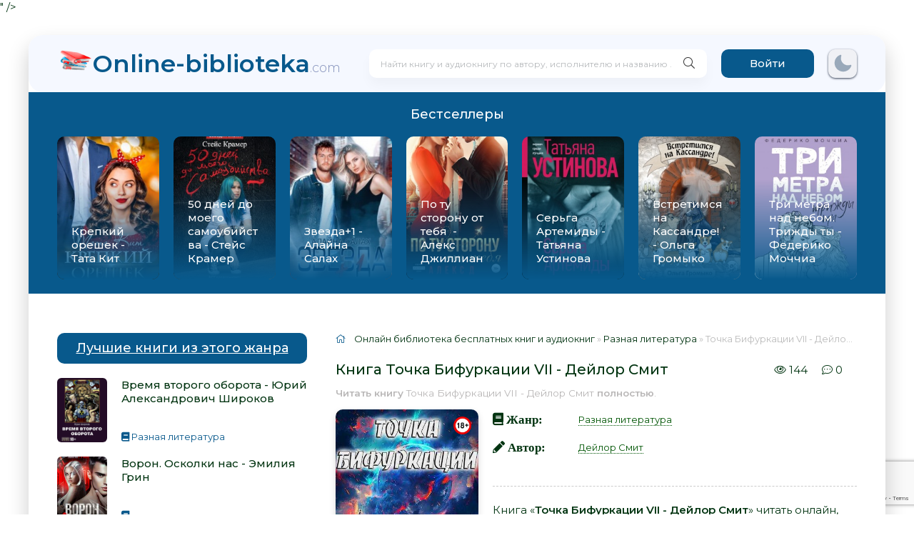

--- FILE ---
content_type: text/html; charset=utf-8
request_url: https://online-biblioteka.com/167278-tochka-bifurkacii-vii-deilor-smit.html
body_size: 11112
content:
<!DOCTYPE html>
<html lang="ru">
<head>
	<meta charset="utf-8">
<title>Точка Бифуркации VII - Дейлор Смит 📕 - Книга онлайн бесплатно &raquo; Электронная Библиотека Бесплатных Книг Online</title>
<meta name="description" content="Точка Бифуркации VII - Дейлор Смит читать онлайн бесплатно и без регистрации полностью (целиком) на пк и телефоне. Краткое содержание и отзывы о книге на сайте LoveRead.info...">
<meta name="keywords" content="Точка Бифуркации VII, Дейлор Смит, читать, онлайн, бесплатно, без регистрации, книга, полностью">
<meta name="generator" content="DataLife Engine (http://dle-news.ru)">
<meta property="og:site_name" content="Электронная Библиотека Бесплатных Книг Online">
<meta property="og:type" content="article">
<meta property="og:title" content="Точка Бифуркации VII - Дейлор Смит">
<meta property="og:url" content="https://online-biblioteka.com/167278-tochka-bifurkacii-vii-deilor-smit.html">
<meta name="news_keywords" content="Дейлор Смит">
<meta property="og:image" content="https://online-biblioteka.com/uploads/posts/books/167278/167278.jpg">
<meta property="og:description" content="Седьмая книга серии. Реинкарнация есть повторное воплощение души ранее умершего разумного. Сторонники этой теории полагают, что каждый человек в нашем мире попаданец. Быть попаданцем в моём прошлом мире было не очень интересно: ни тебе космолётов, ни эльфиек, ни на худой конец гномов. Даже на">
<link rel="search" type="application/opensearchdescription+xml" href="https://online-biblioteka.com/index.php?do=opensearch" title="Электронная Библиотека Бесплатных Книг Online">
<link rel="canonical" href="https://online-biblioteka.com/167278-tochka-bifurkacii-vii-deilor-smit.html">
<link rel="alternate" type="application/rss+xml" title="Электронная Библиотека Бесплатных Книг Online" href="https://online-biblioteka.com/rss.xml">
    <meta name="viewport" content="width=device-width, initial-scale=1.0" />
    <link rel="preconnect" href="https://fonts.googleapis.com">
	<link rel="preconnect" href="https://fonts.gstatic.com" crossorigin>
    <link href="https://fonts.googleapis.com/css2?family=Montserrat:wght@300;400;500;600&display=swap&subset=cyrillic" rel="stylesheet">	
	<link rel="stylesheet" type="text/css" href="/engine/classes/min/index.php?f=/templates/abooks/css/engine.css,/templates/abooks/css/styles.css" />
	<link rel="shortcut icon" href="/favicon.ico" type="image/x-icon"/>
    <link rel="apple-touch-icon" sizes="180x180" href="/uploads/apple-icon-180x180.png">
    <link rel="icon" type="image/png" sizes="192x192"  href="/uploads/android-icon-192x192.png">
    <link rel="icon" type="image/png" sizes="96x96" href="/uploads/favicon-96x96.png">
    <link rel="icon" type="image/png" sizes="16x16" href="/uploads/favicon-16x16.png">
    <link rel="manifest" href="/manifest.json">
    <meta name="msapplication-TileColor" content="#ffffff">
    <meta name="msapplication-TileImage" content="/uploads/ms-icon-144x144.png">
    <meta name="theme-color" content="#ffffff">
    
    <meta property="og:image" content="<img class="xfieldimage cover" src="/uploads/posts/books/167278/167278.jpg" alt="">" />
    <script type="application/ld+json">{ "@context": "https://schema.org", "@type": "WebSite", "name": "Электронная Библиотека Бесплатных Книг Online", "url": "https://online-biblioteka.com/", "description": "Online-Biblioteka.com - Большой выбор актуальной литературы и интернет книг. Только полные версии без сокращений, а также книги разных жанров! Электронные версии печатных книг, которые можно читать и слушать!", "image": { "@type": "ImageObject", "url": "https://online-biblioteka.com/uploads/android-icon-192x192.png" }, "publisher": { "@type": "Organization", "name": "online-biblioteka.com", "url": "https://online-biblioteka.com/", "logo": { "@type": "ImageObject", "url": "https://online-biblioteka.com/uploads/android-icon-192x192.png" } } }</script>
    <script src="https://cdn.adfinity.pro/code/online-biblioteka.com/adfinity.js" charset="utf-8" async></script>
</head>
<body>  
	<div class="wrap">		
		<div class="wrap-main wrap-center">	
			<header class="header fx-row fx-middle">
                <a href="/" class="logo nowrap"><span>Online-biblioteka</span><span class="logo-domain">.com</span></a>
				<div class="search-wrap fx-1">
					<form id="quicksearch" method="post">
						<input type="hidden" name="do" value="search" />
						<input type="hidden" name="subaction" value="search" />
						<div class="search-box">
							<input id="story" name="story" placeholder="Найти книгу и аудиокнигу по автору, исполнителю и названию ..." type="text" />
							<button type="submit" class="search-btn" aria-label="Искать"><span class="fal fa-search"></span></button>
						</div>
					</form>
				</div>
				<div class="header-btn btn js-login">Войти</div>
				
                <noindex>                     
                    <div class="darkmodetext">
                        <div class="nodark" href="#" onclick="setDynCSS('/templates/abooks/css/styles.css')"></div>
                        <div class="darkmode" href="#" onclick="setDynCSS('/templates/abooks/css/styles-dark.css')"></div>
                    </div> 
                </noindex>
				<div class="btn-menu hidden"><span class="fal fa-bars"></span></div>                
			</header>
            <div class="carou-sect">
				<div class="carou-title">Бестселлеры</div>
				<div class="carou-content"><div id="owl-popular" class="owl-carousel owl-loaded owl-drag"><div class="popular-item">
	<a class="popular-item-img img-fit" href="https://online-biblioteka.com/146524-kniga-krepkij-oreshek.html">
		<div class="popular-item-title anim">Крепкий орешек - Тата Кит</div>
		
				<img class="xfieldimage cover" data-src="/uploads/posts/books/146524/146524.jpg" alt="">
	</a>
</div><div class="popular-item">
	<a class="popular-item-img img-fit" href="https://online-biblioteka.com/46248-kniga-50-dnej-do-moego-samoubijstva.html">
		<div class="popular-item-title anim">50 дней до моего самоубийства - Стейс Крамер</div>
		
				<img class="xfieldimage cover" data-src="/uploads/posts/books/46248/46248.jpg" alt="">
	</a>
</div><div class="popular-item">
	<a class="popular-item-img img-fit" href="https://online-biblioteka.com/121041-kniga-zvezda1.html">
		<div class="popular-item-title anim">Звезда+1 - Алайна Салах</div>
		
				<img class="xfieldimage cover" data-src="/uploads/posts/books/121041/121041.jpg" alt="">
	</a>
</div><div class="popular-item">
	<a class="popular-item-img img-fit" href="https://online-biblioteka.com/97554-kniga-po-tu-storonu-ot-tebja .html">
		<div class="popular-item-title anim">По ту сторону от тебя  - Алекс Джиллиан</div>
		
				<img class="xfieldimage cover" data-src="/uploads/posts/books/97554/97554.jpg" alt="">
	</a>
</div><div class="popular-item">
	<a class="popular-item-img img-fit" href="https://online-biblioteka.com/122206-kniga-serga-artemidy.html">
		<div class="popular-item-title anim">Серьга Артемиды - Татьяна Устинова</div>
		
				<img class="xfieldimage cover" data-src="/uploads/posts/books/122206/122206.jpg" alt="">
	</a>
</div><div class="popular-item">
	<a class="popular-item-img img-fit" href="https://online-biblioteka.com/122496-kniga-vstretimsja-na-kassandre .html">
		<div class="popular-item-title anim">Встретимся на Кассандре!  - Ольга Громыко</div>
		
				<img class="xfieldimage cover" data-src="/uploads/posts/books/122496/122496.jpg" alt="">
	</a>
</div><div class="popular-item">
	<a class="popular-item-img img-fit" href="https://online-biblioteka.com/96933-kniga-tri-metra-nad-nebom-trizhdy-ty.html">
		<div class="popular-item-title anim">Три метра над небом. Трижды ты - Федерико Моччиа</div>
		
				<img class="xfieldimage cover" data-src="/uploads/posts/books/96933/96933.jpg" alt="">
	</a>
</div></div></div>
			</div>
            <div class="adv banner"></div>
        				
            <div class="cols fx-row">
				<aside class="sidebar">
					<div class="side-box side-nav to-mob">
                        
                        <aside class="sidebar">
                            <div class="side-box to-mob">
                                <div class="side-bt">Лучшие книги из этого жанра</div>
                                <div class="side-bc"><a class="side-popular-item fx-row" href="https://online-biblioteka.com/163523-vremya-vtorogo-oborota-yurii-aleksandrovich-shirokov.html">
	<div class="side-popular-item-img img-fit">
				<img class="xfieldimage cover" data-src="/uploads/posts/books/163523/163523.jpg" alt=""></div>
	<div class="side-popular-item-desc fx-1 fx-col fx-between">
		<div class="side-popular-item-title fx-1">Время второго оборота - Юрий Александрович Широков</div>
		<div class="side-popular-item-info">
            
            <span class="fa fa-book"></span> Разная литература
        </div>
	</div>
</a><a class="side-popular-item fx-row" href="https://online-biblioteka.com/158977-voron-oskolki-nas-emiliya-grin.html">
	<div class="side-popular-item-img img-fit">
				<img class="xfieldimage cover" data-src="/uploads/posts/books/158977/158977.jpg" alt=""></div>
	<div class="side-popular-item-desc fx-1 fx-col fx-between">
		<div class="side-popular-item-title fx-1">Ворон. Осколки нас - Эмилия Грин</div>
		<div class="side-popular-item-info">
            
            <span class="fa fa-book"></span> 
        </div>
	</div>
</a></div>
                            </div>
                        </aside>
                		
                   		<div class="side-bt">Жанры</div>
						<div class="side-bc fx-row">
							<div class="nav-col">
								<div class="nav-title">Книги</div><ul class="nav-menu"><li><a href="https://online-biblioteka.com/books/boeviki/">Боевики</a></li><li><a href="https://online-biblioteka.com/books/romany/">Романы</a></li><li><a href="https://online-biblioteka.com/books/detektivy/">Детективы</a></li><li><a href="https://online-biblioteka.com/books/klassika/">Классика</a></li><li><a href="https://online-biblioteka.com/books/medicina/">Медицина</a></li><li><a href="https://online-biblioteka.com/books/priklyuchenie/">Приключение</a></li><li><a href="https://online-biblioteka.com/books/psihologiya/">Психология</a></li><li><a href="https://online-biblioteka.com/books/skazki/">Сказки</a></li><li><a href="https://online-biblioteka.com/books/nauchnaya-fantastika/">Научная фантастика</a></li><li><a href="https://online-biblioteka.com/books/uzhasy-i-mistika/">Ужасы и мистика</a></li><li><a href="https://online-biblioteka.com/books/sovremennaya-proza/">Современная проза</a></li><li><a href="https://online-biblioteka.com/books/detskaya-proza/">Детская проза</a></li><li><a href="https://online-biblioteka.com/books/drama/">Драма</a></li><li><a href="https://online-biblioteka.com/books/erotika/">Эротика</a></li><li><a href="https://online-biblioteka.com/books/domashnyaya/">Домашняя</a></li><li><a href="https://online-biblioteka.com/books/yumoristicheskaya-proza/">Юмористическая проза</a></li><li><a href="https://online-biblioteka.com/books/istoricheskaya-proza/">Историческая проза</a></li><li><a href="https://online-biblioteka.com/books/trillery/">Триллеры</a></li><li><a href="https://online-biblioteka.com/books/voennye/">Военные</a></li><li><a href="https://online-biblioteka.com/books/politika/">Политика</a></li><li><a href="https://online-biblioteka.com/books/fentezi/">Фэнтези</a></li><li><a href="https://online-biblioteka.com/other/">Разная литература</a></li></ul></div>
                            	<div class="nav-col"><div class="nav-title">Аудиокниги</div><ul class="nav-menu"><li><a href="https://online-biblioteka.com/audioknigi/fantastika/">Фантастика</a></li><li><a href="https://online-biblioteka.com/audioknigi/uzhasy-mistika/">Ужасы, мистика</a></li><li><a href="https://online-biblioteka.com/audioknigi/audiospektakli/">Аудиоспектакли</a></li><li><a href="https://online-biblioteka.com/audioknigi/roman-proza/">Роман, проза</a></li><li><a href="https://online-biblioteka.com/audioknigi/ezoterika/">Эзотерика</a></li><li><a href="https://online-biblioteka.com/audioknigi/detektivy-trillery/">Детективы, триллеры</a></li><li><a href="https://online-biblioteka.com/audioknigi/yumor-satira/">Юмор, сатира</a></li><li><a href="https://online-biblioteka.com/audioknigi/dlya-detei/">Для детей</a></li><li><a href="https://online-biblioteka.com/audioknigi/istoriya/">История</a></li><li><a href="https://online-biblioteka.com/audioknigi/poeziya/">Поэзия</a></li><li><a href="https://online-biblioteka.com/audioknigi/priklyucheniya/">Приключения</a></li><li><a href="https://online-biblioteka.com/audioknigi/biznes/">Бизнес</a></li><li><a href="https://online-biblioteka.com/audioknigi/psihologiya-filosofiya/">Психология, философия</a></li><li><a href="https://online-biblioteka.com/audioknigi/nauchno-populyarnoe/">Научно-популярное</a></li><li><a href="https://online-biblioteka.com/audioknigi/raznoe/">Разное</a></li><li><a href="https://online-biblioteka.com/audioknigi/na-inostrannyh-yazykah/">На иностранных языках</a></li><li><a href="https://online-biblioteka.com/audioknigi/obuchenie/">Обучение</a></li><li><a href="https://online-biblioteka.com/audioknigi/religiya/">Религия</a></li><li><a href="https://online-biblioteka.com/audioknigi/medicina-zdorove/">Медицина, здоровье</a></li><li><a href="https://online-biblioteka.com/audioknigi/biografii-memuary/">Биографии, мемуары</a></li><li><a href="https://online-biblioteka.com/audioknigi/ranobe/">Ранобэ</a></li><li><a href="https://online-biblioteka.com/audioknigi/puteshestviya/">Путешествия</a></li><li><a href="https://online-biblioteka.com/audioknigi/classica/">Классика</a></li><li><a href="https://online-biblioteka.com/audioknigi/skazci/">Сказки</a></li></ul></div></div>
                    	</div>
				
                    <div class="adv bannersidebar"></div>                    
                    
                    
				</aside>				
				<main class="main fx-1">
					
					
					
					<div class="speedbar nowrap"><span class="fal fa-home"></span>
	<span itemscope itemtype="https://schema.org/BreadcrumbList"><span itemprop="itemListElement" itemscope itemtype="https://schema.org/ListItem"><meta itemprop="position" content="1"><a href="https://online-biblioteka.com/" itemprop="item"><span itemprop="name">Онлайн библиотека бесплатных книг и аудиокниг</span></a></span> » <span itemprop="itemListElement" itemscope itemtype="https://schema.org/ListItem"><meta itemprop="position" content="2"><a href="https://online-biblioteka.com/other/" itemprop="item"><span itemprop="name">Разная литература</span></a></span> » Точка Бифуркации VII - Дейлор Смит 📕 - Книга онлайн бесплатно</span>
</div>
                    

	
	
<article class="article ignore-select" itemscope itemtype="http://schema.org/Article">
    <div class="short-header fx-row fx-middle">
		<h1 class="short-title fx-1">Книга Точка Бифуркации VII - Дейлор Смит</h1>
        <div class="short-meta-item"><span class="fal fa-eye"></span> 144</div>
        <div class="short-meta-item"><span class="fal fa-comment-dots"></span> 0</div>
    </div>
    <div class="orig-name">
    	<b>Читать книгу</b> Точка Бифуркации VII - Дейлор Смит <b>полностью</b>.
   	</div>
    
	<div class="fcols fx-row">
		<div class="fleft">
			<div class="fimg img-wide">
				<img class="xfieldimage cover" data-src="/uploads/posts/books/167278/167278.jpg" alt=""><img src="/uploads/18plus.png" style="position: absolute;top:10px;right:10px;width:25px;height:25px;">
			</div>
             
            <br>
			<div class="frate ignore-select" id="frate-167278">
				<div class="rate-plus" id="pluss-167278" onclick="doRateLD('plus', '167278');"><span class="fa fa-thumbs-up"></span><span class="rcount"><span id="likes-id-167278">0</span></span></div>
				<div class="rate-minus" id="minuss-167278" onclick="doRateLD('minus', '167278');"><span class="fa fa-thumbs-down"></span><span class="rcount"><span id="dislikes-id-167278">0</span></span></div>
				<div class="rate-data"><span id="ratig-layer-167278"><span class="ratingtypeplusminus ratingzero" >0</span></span><span id="vote-num-id-167278">0</span></div>
			</div>                   
			
            <br>
            <span class="fa fa-tags" style="font-size: 17px;"> <a href="https://online-biblioteka.com/tags/%D0%94%D0%B5%D0%B9%D0%BB%D0%BE%D1%80%20%D0%A1%D0%BC%D0%B8%D1%82/">Дейлор Смит</a></span> 
            <div class="comments__rate">
            </div>
        </div>
		<div class="fright fx-1 fx-col fx-between">
			<ul class="short-list">
				<li style="margin-bottom:20px"><span class="fa fa-book" style="font-size: 17px;"> Жанр:</span> <a href="https://online-biblioteka.com/other/">Разная литература</a></li>
				<li><span class="fa fa-pencil" style="font-size: 17px;" > Автор:</span> <a href="https://online-biblioteka.com/tags/%D0%94%D0%B5%D0%B9%D0%BB%D0%BE%D1%80%20%D0%A1%D0%BC%D0%B8%D1%82/">Дейлор Смит</a></li>                
                                
       			
                <br>
            </ul>          
            <div class="ftext full-text cleasrfix">
                Книга «<b>Точка Бифуркации VII - Дейлор Смит</b>» читать онлайн, бесплатно и без регистрации.  Жанр книги «Точка Бифуркации VII - Дейлор Смит» - <b>"<a href="https://online-biblioteka.com/other/">Разная литература</a>"</b> является популярным жанром, а книга "Точка Бифуркации VII" от автора Дейлор Смит занимает почетное место среди всей коллекции произведений в категории "Разная литература".
              	<br><span style="color:red">(18+) Внимание! Аудиокнига может содержать контент только для совершеннолетних. Для несовершеннолетних просмотр данного контента СТРОГО ЗАПРЕЩЕН! Если в книге присутствует наличие пропаганды ЛГБТ и другого, запрещенного контента - просьба написать на почту для удаления материала.</span>  
            </div>            
            <div class="fshare">
                <span class="fab fa-facebook-f" data-id="fb"></span>
                <span class="fab fa-vk" data-id="vk"></span>
                <span class="fab fa-odnoklassniki" data-id="ok"></span>
                <span class="fab fa-twitter" data-id="tw"></span>
                <span class="fas fa-paper-plane" data-id="tlg"></span>
            </div>
       	</div>		
    </div>    
    <!--<div class="ftext full-text cleasrfix">
        <div class="ltext icon-left">
            <div class="nav-title">
                <h2>Аннотация (короткое описание) к книге "Точка Бифуркации VII - Дейлор Смит"</h2>
            </div>
        </div>
        <p>Седьмая книга серии.    Реинкарнация есть повторное воплощение души ранее умершего разумного. Сторонники этой теории полагают, что каждый человек в нашем мире попаданец.    Быть попаданцем в моём прошлом мире было не очень интересно: ни тебе космолётов, ни эльфиек, ни на худой конец гномов. Даже на Рождество.    То ли дело этот мир! Нет, эльфиек и гномов тут, к сожалению, тоже нет, но Магия! Тут есть магия! Мне, правда, завтра в школу, да и светиться особо нельзя... Но это всё мелочи, я силой мысли предметы двигаю!    Первая книга тут:    https://author.today/work/262249</p> 
    </div>-->
       
    <div class="ftext full-text cleasrfix" id="fullstory-text">
        <div class="controls">
            
        	
          	<div class="block">              
            	<p>Шрифт:</p>
              <div class="fontdown" title="Меньше">-</div>
              <div class="fontup" title="Больше">+</div>
          </div>
            
          <div class="block">
              <select>
                  <option value="Georgia">Georgia</option>
                  <option value="Tahoma">Tahoma</option>
                  <option value="Arial">Arial</option>
                  <option value="Verdana">Verdana</option>
                  <option value="Symbol">Symbol</option>
              </select>
              <p>Интервал:</p>
              <div class="intdown" title="Меньше">-</div>
              <div class="intup" title="Больше">+</div>
          </div>
          <div class="block marks">
              <p>Закладка:</p>
              <div data-id="167278" title="Поставить закладку" class="mark">Сделать</div>
          </div>
      </div>
        
        <div class="storenumber ftext"><!--noindex-->
<div class="clr"></div>
<div class="bottom-nav clr ignore-select" id="bottom-nav">
	<div class="pagi-nav clearfix">
		
		<span class="navigation"><span>1</span> <a href="https://online-biblioteka.com/page-2-167278-tochka-bifurkacii-vii-deilor-smit.html">2</a> <span class="nav_ext">...</span> <a href="https://online-biblioteka.com/page-64-167278-tochka-bifurkacii-vii-deilor-smit.html">64</a></span>
		<span class="pnext"><a href="https://online-biblioteka.com/page-2-167278-tochka-bifurkacii-vii-deilor-smit.html"><span class="fa fa-angle-double-right"></span></a></span>
	</div>
</div>
<div class="to-page">
    <span>Перейти на страницу: </span><select onchange="if (this.value) window.location.href=this.value">
					<option selected value="https://online-biblioteka.com/page-1-167278-tochka-bifurkacii-vii-deilor-smit.html">1</option><option  value="https://online-biblioteka.com/page-2-167278-tochka-bifurkacii-vii-deilor-smit.html">2</option><option  value="https://online-biblioteka.com/page-3-167278-tochka-bifurkacii-vii-deilor-smit.html">3</option><option  value="https://online-biblioteka.com/page-4-167278-tochka-bifurkacii-vii-deilor-smit.html">4</option><option  value="https://online-biblioteka.com/page-5-167278-tochka-bifurkacii-vii-deilor-smit.html">5</option><option  value="https://online-biblioteka.com/page-6-167278-tochka-bifurkacii-vii-deilor-smit.html">6</option><option  value="https://online-biblioteka.com/page-7-167278-tochka-bifurkacii-vii-deilor-smit.html">7</option><option  value="https://online-biblioteka.com/page-8-167278-tochka-bifurkacii-vii-deilor-smit.html">8</option><option  value="https://online-biblioteka.com/page-9-167278-tochka-bifurkacii-vii-deilor-smit.html">9</option><option  value="https://online-biblioteka.com/page-10-167278-tochka-bifurkacii-vii-deilor-smit.html">10</option><option  value="https://online-biblioteka.com/page-11-167278-tochka-bifurkacii-vii-deilor-smit.html">11</option><option  value="https://online-biblioteka.com/page-12-167278-tochka-bifurkacii-vii-deilor-smit.html">12</option><option  value="https://online-biblioteka.com/page-13-167278-tochka-bifurkacii-vii-deilor-smit.html">13</option><option  value="https://online-biblioteka.com/page-14-167278-tochka-bifurkacii-vii-deilor-smit.html">14</option><option  value="https://online-biblioteka.com/page-15-167278-tochka-bifurkacii-vii-deilor-smit.html">15</option><option  value="https://online-biblioteka.com/page-16-167278-tochka-bifurkacii-vii-deilor-smit.html">16</option><option  value="https://online-biblioteka.com/page-17-167278-tochka-bifurkacii-vii-deilor-smit.html">17</option><option  value="https://online-biblioteka.com/page-18-167278-tochka-bifurkacii-vii-deilor-smit.html">18</option><option  value="https://online-biblioteka.com/page-19-167278-tochka-bifurkacii-vii-deilor-smit.html">19</option><option  value="https://online-biblioteka.com/page-20-167278-tochka-bifurkacii-vii-deilor-smit.html">20</option><option  value="https://online-biblioteka.com/page-21-167278-tochka-bifurkacii-vii-deilor-smit.html">21</option><option  value="https://online-biblioteka.com/page-22-167278-tochka-bifurkacii-vii-deilor-smit.html">22</option><option  value="https://online-biblioteka.com/page-23-167278-tochka-bifurkacii-vii-deilor-smit.html">23</option><option  value="https://online-biblioteka.com/page-24-167278-tochka-bifurkacii-vii-deilor-smit.html">24</option><option  value="https://online-biblioteka.com/page-25-167278-tochka-bifurkacii-vii-deilor-smit.html">25</option><option  value="https://online-biblioteka.com/page-26-167278-tochka-bifurkacii-vii-deilor-smit.html">26</option><option  value="https://online-biblioteka.com/page-27-167278-tochka-bifurkacii-vii-deilor-smit.html">27</option><option  value="https://online-biblioteka.com/page-28-167278-tochka-bifurkacii-vii-deilor-smit.html">28</option><option  value="https://online-biblioteka.com/page-29-167278-tochka-bifurkacii-vii-deilor-smit.html">29</option><option  value="https://online-biblioteka.com/page-30-167278-tochka-bifurkacii-vii-deilor-smit.html">30</option><option  value="https://online-biblioteka.com/page-31-167278-tochka-bifurkacii-vii-deilor-smit.html">31</option><option  value="https://online-biblioteka.com/page-32-167278-tochka-bifurkacii-vii-deilor-smit.html">32</option><option  value="https://online-biblioteka.com/page-33-167278-tochka-bifurkacii-vii-deilor-smit.html">33</option><option  value="https://online-biblioteka.com/page-34-167278-tochka-bifurkacii-vii-deilor-smit.html">34</option><option  value="https://online-biblioteka.com/page-35-167278-tochka-bifurkacii-vii-deilor-smit.html">35</option><option  value="https://online-biblioteka.com/page-36-167278-tochka-bifurkacii-vii-deilor-smit.html">36</option><option  value="https://online-biblioteka.com/page-37-167278-tochka-bifurkacii-vii-deilor-smit.html">37</option><option  value="https://online-biblioteka.com/page-38-167278-tochka-bifurkacii-vii-deilor-smit.html">38</option><option  value="https://online-biblioteka.com/page-39-167278-tochka-bifurkacii-vii-deilor-smit.html">39</option><option  value="https://online-biblioteka.com/page-40-167278-tochka-bifurkacii-vii-deilor-smit.html">40</option><option  value="https://online-biblioteka.com/page-41-167278-tochka-bifurkacii-vii-deilor-smit.html">41</option><option  value="https://online-biblioteka.com/page-42-167278-tochka-bifurkacii-vii-deilor-smit.html">42</option><option  value="https://online-biblioteka.com/page-43-167278-tochka-bifurkacii-vii-deilor-smit.html">43</option><option  value="https://online-biblioteka.com/page-44-167278-tochka-bifurkacii-vii-deilor-smit.html">44</option><option  value="https://online-biblioteka.com/page-45-167278-tochka-bifurkacii-vii-deilor-smit.html">45</option><option  value="https://online-biblioteka.com/page-46-167278-tochka-bifurkacii-vii-deilor-smit.html">46</option><option  value="https://online-biblioteka.com/page-47-167278-tochka-bifurkacii-vii-deilor-smit.html">47</option><option  value="https://online-biblioteka.com/page-48-167278-tochka-bifurkacii-vii-deilor-smit.html">48</option><option  value="https://online-biblioteka.com/page-49-167278-tochka-bifurkacii-vii-deilor-smit.html">49</option><option  value="https://online-biblioteka.com/page-50-167278-tochka-bifurkacii-vii-deilor-smit.html">50</option><option  value="https://online-biblioteka.com/page-51-167278-tochka-bifurkacii-vii-deilor-smit.html">51</option><option  value="https://online-biblioteka.com/page-52-167278-tochka-bifurkacii-vii-deilor-smit.html">52</option><option  value="https://online-biblioteka.com/page-53-167278-tochka-bifurkacii-vii-deilor-smit.html">53</option><option  value="https://online-biblioteka.com/page-54-167278-tochka-bifurkacii-vii-deilor-smit.html">54</option><option  value="https://online-biblioteka.com/page-55-167278-tochka-bifurkacii-vii-deilor-smit.html">55</option><option  value="https://online-biblioteka.com/page-56-167278-tochka-bifurkacii-vii-deilor-smit.html">56</option><option  value="https://online-biblioteka.com/page-57-167278-tochka-bifurkacii-vii-deilor-smit.html">57</option><option  value="https://online-biblioteka.com/page-58-167278-tochka-bifurkacii-vii-deilor-smit.html">58</option><option  value="https://online-biblioteka.com/page-59-167278-tochka-bifurkacii-vii-deilor-smit.html">59</option><option  value="https://online-biblioteka.com/page-60-167278-tochka-bifurkacii-vii-deilor-smit.html">60</option><option  value="https://online-biblioteka.com/page-61-167278-tochka-bifurkacii-vii-deilor-smit.html">61</option><option  value="https://online-biblioteka.com/page-62-167278-tochka-bifurkacii-vii-deilor-smit.html">62</option><option  value="https://online-biblioteka.com/page-63-167278-tochka-bifurkacii-vii-deilor-smit.html">63</option><option  value="https://online-biblioteka.com/page-64-167278-tochka-bifurkacii-vii-deilor-smit.html">64</option>
					</select>    
</div>
<!--/noindex--></div>
        <div class="adv banner"></div>
        <div id="texts"></div> 
        <div class="adv banner"></div>
        <div class="storenumber"><!--noindex-->
<div class="clr"></div>
<div class="bottom-nav clr ignore-select" id="bottom-nav">
	<div class="pagi-nav clearfix">
		
		<span class="navigation"><span>1</span> <a href="https://online-biblioteka.com/page-2-167278-tochka-bifurkacii-vii-deilor-smit.html">2</a> <span class="nav_ext">...</span> <a href="https://online-biblioteka.com/page-64-167278-tochka-bifurkacii-vii-deilor-smit.html">64</a></span>
		<span class="pnext"><a href="https://online-biblioteka.com/page-2-167278-tochka-bifurkacii-vii-deilor-smit.html"><span class="fa fa-angle-double-right"></span></a></span>
	</div>
</div>
<div class="to-page">
    <span>Перейти на страницу: </span><select onchange="if (this.value) window.location.href=this.value">
					<option selected value="https://online-biblioteka.com/page-1-167278-tochka-bifurkacii-vii-deilor-smit.html">1</option><option  value="https://online-biblioteka.com/page-2-167278-tochka-bifurkacii-vii-deilor-smit.html">2</option><option  value="https://online-biblioteka.com/page-3-167278-tochka-bifurkacii-vii-deilor-smit.html">3</option><option  value="https://online-biblioteka.com/page-4-167278-tochka-bifurkacii-vii-deilor-smit.html">4</option><option  value="https://online-biblioteka.com/page-5-167278-tochka-bifurkacii-vii-deilor-smit.html">5</option><option  value="https://online-biblioteka.com/page-6-167278-tochka-bifurkacii-vii-deilor-smit.html">6</option><option  value="https://online-biblioteka.com/page-7-167278-tochka-bifurkacii-vii-deilor-smit.html">7</option><option  value="https://online-biblioteka.com/page-8-167278-tochka-bifurkacii-vii-deilor-smit.html">8</option><option  value="https://online-biblioteka.com/page-9-167278-tochka-bifurkacii-vii-deilor-smit.html">9</option><option  value="https://online-biblioteka.com/page-10-167278-tochka-bifurkacii-vii-deilor-smit.html">10</option><option  value="https://online-biblioteka.com/page-11-167278-tochka-bifurkacii-vii-deilor-smit.html">11</option><option  value="https://online-biblioteka.com/page-12-167278-tochka-bifurkacii-vii-deilor-smit.html">12</option><option  value="https://online-biblioteka.com/page-13-167278-tochka-bifurkacii-vii-deilor-smit.html">13</option><option  value="https://online-biblioteka.com/page-14-167278-tochka-bifurkacii-vii-deilor-smit.html">14</option><option  value="https://online-biblioteka.com/page-15-167278-tochka-bifurkacii-vii-deilor-smit.html">15</option><option  value="https://online-biblioteka.com/page-16-167278-tochka-bifurkacii-vii-deilor-smit.html">16</option><option  value="https://online-biblioteka.com/page-17-167278-tochka-bifurkacii-vii-deilor-smit.html">17</option><option  value="https://online-biblioteka.com/page-18-167278-tochka-bifurkacii-vii-deilor-smit.html">18</option><option  value="https://online-biblioteka.com/page-19-167278-tochka-bifurkacii-vii-deilor-smit.html">19</option><option  value="https://online-biblioteka.com/page-20-167278-tochka-bifurkacii-vii-deilor-smit.html">20</option><option  value="https://online-biblioteka.com/page-21-167278-tochka-bifurkacii-vii-deilor-smit.html">21</option><option  value="https://online-biblioteka.com/page-22-167278-tochka-bifurkacii-vii-deilor-smit.html">22</option><option  value="https://online-biblioteka.com/page-23-167278-tochka-bifurkacii-vii-deilor-smit.html">23</option><option  value="https://online-biblioteka.com/page-24-167278-tochka-bifurkacii-vii-deilor-smit.html">24</option><option  value="https://online-biblioteka.com/page-25-167278-tochka-bifurkacii-vii-deilor-smit.html">25</option><option  value="https://online-biblioteka.com/page-26-167278-tochka-bifurkacii-vii-deilor-smit.html">26</option><option  value="https://online-biblioteka.com/page-27-167278-tochka-bifurkacii-vii-deilor-smit.html">27</option><option  value="https://online-biblioteka.com/page-28-167278-tochka-bifurkacii-vii-deilor-smit.html">28</option><option  value="https://online-biblioteka.com/page-29-167278-tochka-bifurkacii-vii-deilor-smit.html">29</option><option  value="https://online-biblioteka.com/page-30-167278-tochka-bifurkacii-vii-deilor-smit.html">30</option><option  value="https://online-biblioteka.com/page-31-167278-tochka-bifurkacii-vii-deilor-smit.html">31</option><option  value="https://online-biblioteka.com/page-32-167278-tochka-bifurkacii-vii-deilor-smit.html">32</option><option  value="https://online-biblioteka.com/page-33-167278-tochka-bifurkacii-vii-deilor-smit.html">33</option><option  value="https://online-biblioteka.com/page-34-167278-tochka-bifurkacii-vii-deilor-smit.html">34</option><option  value="https://online-biblioteka.com/page-35-167278-tochka-bifurkacii-vii-deilor-smit.html">35</option><option  value="https://online-biblioteka.com/page-36-167278-tochka-bifurkacii-vii-deilor-smit.html">36</option><option  value="https://online-biblioteka.com/page-37-167278-tochka-bifurkacii-vii-deilor-smit.html">37</option><option  value="https://online-biblioteka.com/page-38-167278-tochka-bifurkacii-vii-deilor-smit.html">38</option><option  value="https://online-biblioteka.com/page-39-167278-tochka-bifurkacii-vii-deilor-smit.html">39</option><option  value="https://online-biblioteka.com/page-40-167278-tochka-bifurkacii-vii-deilor-smit.html">40</option><option  value="https://online-biblioteka.com/page-41-167278-tochka-bifurkacii-vii-deilor-smit.html">41</option><option  value="https://online-biblioteka.com/page-42-167278-tochka-bifurkacii-vii-deilor-smit.html">42</option><option  value="https://online-biblioteka.com/page-43-167278-tochka-bifurkacii-vii-deilor-smit.html">43</option><option  value="https://online-biblioteka.com/page-44-167278-tochka-bifurkacii-vii-deilor-smit.html">44</option><option  value="https://online-biblioteka.com/page-45-167278-tochka-bifurkacii-vii-deilor-smit.html">45</option><option  value="https://online-biblioteka.com/page-46-167278-tochka-bifurkacii-vii-deilor-smit.html">46</option><option  value="https://online-biblioteka.com/page-47-167278-tochka-bifurkacii-vii-deilor-smit.html">47</option><option  value="https://online-biblioteka.com/page-48-167278-tochka-bifurkacii-vii-deilor-smit.html">48</option><option  value="https://online-biblioteka.com/page-49-167278-tochka-bifurkacii-vii-deilor-smit.html">49</option><option  value="https://online-biblioteka.com/page-50-167278-tochka-bifurkacii-vii-deilor-smit.html">50</option><option  value="https://online-biblioteka.com/page-51-167278-tochka-bifurkacii-vii-deilor-smit.html">51</option><option  value="https://online-biblioteka.com/page-52-167278-tochka-bifurkacii-vii-deilor-smit.html">52</option><option  value="https://online-biblioteka.com/page-53-167278-tochka-bifurkacii-vii-deilor-smit.html">53</option><option  value="https://online-biblioteka.com/page-54-167278-tochka-bifurkacii-vii-deilor-smit.html">54</option><option  value="https://online-biblioteka.com/page-55-167278-tochka-bifurkacii-vii-deilor-smit.html">55</option><option  value="https://online-biblioteka.com/page-56-167278-tochka-bifurkacii-vii-deilor-smit.html">56</option><option  value="https://online-biblioteka.com/page-57-167278-tochka-bifurkacii-vii-deilor-smit.html">57</option><option  value="https://online-biblioteka.com/page-58-167278-tochka-bifurkacii-vii-deilor-smit.html">58</option><option  value="https://online-biblioteka.com/page-59-167278-tochka-bifurkacii-vii-deilor-smit.html">59</option><option  value="https://online-biblioteka.com/page-60-167278-tochka-bifurkacii-vii-deilor-smit.html">60</option><option  value="https://online-biblioteka.com/page-61-167278-tochka-bifurkacii-vii-deilor-smit.html">61</option><option  value="https://online-biblioteka.com/page-62-167278-tochka-bifurkacii-vii-deilor-smit.html">62</option><option  value="https://online-biblioteka.com/page-63-167278-tochka-bifurkacii-vii-deilor-smit.html">63</option><option  value="https://online-biblioteka.com/page-64-167278-tochka-bifurkacii-vii-deilor-smit.html">64</option>
					</select>    
</div>
<!--/noindex--></div>
        
    </div>
    <div class="ftext full-text cleasrfix fcols fx-row">
    	<span class="fa fa-info-circle" style="font-size: 16px;"> <a href="/pravoobladateljam.html" rel="nofollow">Правообладателям</a></span>
        <a href="javascript:AddComplaint('167278', 'news')"><span class="ui positive labeled icon toggle overview button download-but">Пожаловаться</span> </a>
    </div>
   <!-- <div class="ftext full-text cleasrfix"> 
        <div class="ltext icon-left">
			<p class="fas fa-exclamation-circle"><strong>Внимание!</strong></p>
    		<p>Сайт сохраняет куки вашего браузера. Вы сможете в любой момент сделать закладку и продолжить прочтение книги «Точка Бифуркации VII - Дейлор Смит», после закрытия браузера.</p>
   		</div>
	</div>-->
    <div class="frels sect">
		<div class="carou-title"><h2>Книги схожие с книгой «Точка Бифуркации VII - Дейлор Смит» от автора - <a href="https://online-biblioteka.com/tags/%D0%94%D0%B5%D0%B9%D0%BB%D0%BE%D1%80%20%D0%A1%D0%BC%D0%B8%D1%82/">Дейлор Смит</a>:</h2></div><br>
		<div class="carou-content">
			<div class="owl-carousel" id="owl-rels">
				<div class="popular-item">
	<a class="popular-item-img img-fit" href="https://online-biblioteka.com/160970-tochka-bifurkacii-iv-deilor-smit.html">
		<div class="popular-item-title anim">Точка Бифуркации IV - Дейлор Смит</div>
		<img class="xfieldimage cover" data-src="/uploads/posts/books/160970/160970.jpg" alt="">
	</a>
</div><div class="popular-item">
	<a class="popular-item-img img-fit" href="https://online-biblioteka.com/156882-kamen-kniga-10-stanislav-nikolaevich-minin.html">
		<div class="popular-item-title anim">Камень. Книга 10 - Станислав Николаевич Минин</div>
		<img class="xfieldimage cover" data-src="/uploads/posts/books/156882/156882.jpg" alt="">
	</a>
</div>
			</div>
		</div>
	</div>

       <div class="fcomms sect">
		<div class="carou-title"><span class="fal fa-comment-dots"></span>Комментарии и отзывы (0) к книге "Точка Бифуркации VII - Дейлор Смит"</div>
		<div class="sect-content" id="full-comms">
			<form  method="post" name="dle-comments-form" id="dle-comments-form" ><!--noindex-->
<div class="add-comms sect-bg" id="add-comms">
	
	<div class="ac-inputs fx-row">
		<input type="text" maxlength="35" name="name" id="name" placeholder="Ваше имя" />
		<input type="text" maxlength="35" name="mail" id="mail" placeholder="Ваш e-mail (необязательно)" />
	</div>
	
	<div class="ac-textarea"><div class="bb-editor">
<textarea name="comments" id="comments" cols="70" rows="10"></textarea>
</div></div>
			
	
	<div class="ac-protect">
		
		
		
		<div class="form-item clearfix imp">
			<label>Введите два слова с картинки:</label>
			<div class="form-secur">
				
			</div>
		</div>
		
	</div>
	

	<div class="ac-submit">
		<button name="submit" type="submit">Добавить комментарий</button>
	</div>
	
</div>
<!--/noindex--><input type="hidden" name="g-recaptcha-response" id="g-recaptcha-response" data-key="6LcWbMofAAAAAOJixwV_845I3BiKb0zx-yDMyH5L" value=""><script src="https://www.google.com/recaptcha/api.js?render=6LcWbMofAAAAAOJixwV_845I3BiKb0zx-yDMyH5L"></script><script>grecaptcha.ready(function() {grecaptcha.execute('6LcWbMofAAAAAOJixwV_845I3BiKb0zx-yDMyH5L', {action: 'comments'}).then(function(token) {$('#g-recaptcha-response').val(token);});});</script>
		<input type="hidden" name="subaction" value="addcomment">
		<input type="hidden" name="post_id" id="post_id" value="167278"><input type="hidden" name="user_hash" value="15a5f9ff36f09ea427dde799b13a52af6dfa53f7"></form>
			
<div id="dle-ajax-comments"></div>

			<!--dlenavigationcomments-->
		</div>
	</div>
</article>


					
					



				</main>
			</div>            
			<footer class="footer fx-row fx-middle">
				<div class="footer-copyright fx-1">
					<center>©2022 - 2026 online-biblioteka.com | 
                    <a href="/index.php?do=rules">Правила</a> | <a href="/policy.html" class="btn-accent centered-content">Политика конфиденциальности</a></center>
                </div>
				<div class="footer-counter">
      				<a href="/pravoobladateljam.html" class="btn-accent centered-content">Правообладателям</a>
                </div>
                <div style="width:100%;text-align:center;margin-top:7px">Почта для связи: readebookcom@gmail.com</div>
			</footer>		
                </div>
	</div>	
<!--noindex-->



<div class="login-box not-logged hidden">
	<div class="login-close"><span class="fal fa-times"></span></div>
	<form method="post">
		<div class="login-title title">Авторизация</div>
		<div class="login-avatar"><span class="fal fa-user"></span></div>
		<div class="login-input"><input type="text" name="login_name" id="login_name" placeholder="Ваш логин"/></div>
		<div class="login-input"><input type="password" name="login_password" id="login_password" placeholder="Ваш пароль" /></div>
		<div class="login-check">
			<label for="login_not_save">
				<input type="checkbox" name="login_not_save" id="login_not_save" value="1"/>
				<span>Запомнить</span>
			</label> 
		</div>
		<div class="login-btn"><button onclick="submit();" type="submit" title="Вход">Войти на сайт</button></div>
		<input name="login" type="hidden" id="login" value="submit" />
		<div class="login-btm fx-row">
			<a href="/?do=register" class="log-register">Регистрация</a>
			<a href="https://online-biblioteka.com/index.php?do=lostpassword">Восстановить пароль</a>
		</div>
		<div class="login-soc-title">Или войти через</div>
		<div class="login-soc-btns">
			
			
			
			
			
			
		</div>
	</form>
</div>

<!--/noindex-->

<script src="/engine/classes/min/index.php?g=general3&amp;v=c714e"></script>
<script src="/engine/classes/min/index.php?f=engine/classes/js/jqueryui3.js,engine/classes/js/dle_js.js,engine/classes/js/lazyload.js&amp;v=c714e" defer></script>
<script src="/templates/abooks/js/libs.js"></script>
<link id="dyncss" rel="stylesheet" type="text/css" href="/templates/abooks/css/styles.css">
<script type="text/javascript">function setDynCSS(e){if(!arguments.length&&!(e=(e=document.cookie.match(/\bdyncss=([^;]*)/))&&e[1]))return"";document.getElementById("dyncss").href=e;var t=new Date;return t.setFullYear(t.getFullYear()+1),document.cookie=["dyncss=",e,";expires=",t.toGMTString(),";path=/;"].join(""),e}setDynCSS()</script>

    <script> 
        $(document).ready(function(){
                $('.controls .fontup').click(function(){
                        var fontsize = parseInt($('#texts').css('font-size'))+1;
                        $('#texts').css('font-size',fontsize + 'px'); 
                        $('#texts *').css('font-size',fontsize + 'px'); 
                        $('#texts .title').css('font-size',fontsize + 2 + 'px'); 
                        $('#texts .title *').css('font-size',fontsize + 2 + 'px'); 
                        $.cookie('fontsize', fontsize+1, { expires: 365, path: '/' });
                });
                $('.controls .fontdown').click(function(){
                        var fontsize = parseInt($('#texts').css('font-size'))-1;
                        $('#texts').css('font-size',fontsize + 'px'); 
                        $('#texts *').css('font-size',fontsize + 'px'); 
                        $('#texts .title').css('font-size',fontsize + 2 + 'px'); 
                        $('#texts .title *').css('font-size',fontsize + 2 + 'px'); 
                        $.cookie('fontsize', fontsize-1, { expires: 365, path: '/' });
                });
                $('.controls select').on('change', function (e) {
                        $('#texts').css('font-family',this.value); 
                        $.cookie('fontfamily', this.value, { expires: 365, path: '/' });

                });
                $('.controls .intup').click(function(){
                        var fontint = parseInt($('#texts').css('line-height'))+1;
                        $('#texts').css('line-height',fontint + 'px'); 
                        $('#texts *').css('line-height',fontint + 'px'); 
                        $('#texts .title').css('line-height',fontint + 6 + 'px'); 
                        $('#texts .title *').css('line-height',fontint + 6 + 'px'); 
                        $.cookie('fontint', fontint+1, { expires: 365, path: '/' });
                });
                $('.controls .intdown').click(function(){
                        var fontint = parseInt($('#texts').css('line-height'))-1;
                        $('#texts').css('line-height',fontint + 'px'); 
                        $('#texts *').css('line-height',fontint + 'px'); 
                        $('#texts .title').css('line-height',fontint + 6 + 'px'); 
                        $('#texts .title *').css('line-height',fontint + 6 + 'px'); 
                        $.cookie('fontint', fontint-1, { expires: 365, path: '/' });	
                });
                $('.controls .mark').click(function(){			 
                        $.cookie($('.controls .mark').data('id'), window.location.href, { expires: 365, path: '/' });
                        $('.controls .marks').fadeOut();	
                });
                $('.controls .unmark').click(function(){
                        var newsid = $('.controls .mark').data('id');
                        window.location.href = $('.controls .unmark').data('url');
                });
        });
    </script>

<script>
<!--
var dle_root       = '/';
var dle_admin      = '';
var dle_login_hash = '15a5f9ff36f09ea427dde799b13a52af6dfa53f7';
var dle_group      = 5;
var dle_skin       = 'abooks';
var dle_wysiwyg    = '-1';
var quick_wysiwyg  = '2';
var dle_min_search = '2';
var dle_act_lang   = ["Да", "Нет", "Ввод", "Отмена", "Сохранить", "Удалить", "Загрузка. Пожалуйста, подождите..."];
var menu_short     = 'Быстрое редактирование';
var menu_full      = 'Полное редактирование';
var menu_profile   = 'Просмотр профиля';
var menu_send      = 'Отправить сообщение';
var menu_uedit     = 'Админцентр';
var dle_info       = 'Информация';
var dle_confirm    = 'Подтверждение';
var dle_prompt     = 'Ввод информации';
var dle_req_field  = ["Заполните поле с именем", "Заполните поле с сообщением", "Заполните поле с темой сообщения"];
var dle_del_agree  = 'Вы действительно хотите удалить? Данное действие невозможно будет отменить';
var dle_spam_agree = 'Вы действительно хотите отметить пользователя как спамера? Это приведёт к удалению всех его комментариев';
var dle_c_title    = 'Отправка жалобы';
var dle_complaint  = 'Укажите текст Вашей жалобы для администрации:';
var dle_mail       = 'Ваш e-mail:';
var dle_big_text   = 'Выделен слишком большой участок текста.';
var dle_orfo_title = 'Укажите комментарий для администрации к найденной ошибке на странице:';
var dle_p_send     = 'Отправить';
var dle_p_send_ok  = 'Уведомление успешно отправлено';
var dle_save_ok    = 'Изменения успешно сохранены. Обновить страницу?';
var dle_reply_title= 'Ответ на комментарий';
var dle_tree_comm  = '0';
var dle_del_news   = 'Удалить статью';
var dle_sub_agree  = 'Вы действительно хотите подписаться на комментарии к данной публикации?';
var dle_captcha_type  = '2';
var dle_share_interesting  = ["Поделиться ссылкой на выделенный текст", "Twitter", "Facebook", "Вконтакте", "Прямая ссылка:", "Нажмите правой клавишей мыши и выберите «Копировать ссылку»"];
var DLEPlayerLang     = {prev: 'Предыдущий',next: 'Следующий',play: 'Воспроизвести',pause: 'Пауза',mute: 'Выключить звук', unmute: 'Включить звук', settings: 'Настройки', enterFullscreen: 'На полный экран', exitFullscreen: 'Выключить полноэкранный режим', speed: 'Скорость', normal: 'Обычная', quality: 'Качество', pip: 'Режим PiP'};
var allow_dle_delete_news   = false;
var dle_search_delay   = false;
var dle_search_value   = '';
jQuery(function($){
$('#dle-comments-form').submit(function() {
	doAddComments();
	return false;
});
FastSearch();
});
//-->
</script>
<script async src="https://www.googletagmanager.com/gtag/js?id=G-4201VJ1FMP"></script>
<script>window.dataLayer = window.dataLayer || [];function gtag(){dataLayer.push(arguments);}gtag('js', new Date());gtag('config', 'G-4201VJ1FMP');</script>
<script type="text/javascript">     (function(m,e,t,r,i,k,a){         m[i]=m[i]||function(){(m[i].a=m[i].a||[]).push(arguments)};         m[i].l=1*new Date();         for (var j = 0; j < document.scripts.length; j++) {if (document.scripts[j].src === r) { return; }}         k=e.createElement(t),a=e.getElementsByTagName(t)[0],k.async=1,k.src=r,a.parentNode.insertBefore(k,a)     })(window, document,'script','https://mc.webvisor.org/metrika/tag_ww.js', 'ym');      ym(105692707, 'init', {clickmap:true, accurateTrackBounce:true, trackLinks:true}); </script> <noscript><div><img src="https://mc.yandex.ru/watch/105692707" style="position:absolute; left:-9999px;" alt="" /></div></noscript>
</body>
</html>
<!-- DataLife Engine Copyright SoftNews Media Group (http://dle-news.ru) -->


--- FILE ---
content_type: text/html; charset=utf-8
request_url: https://www.google.com/recaptcha/api2/anchor?ar=1&k=6LcWbMofAAAAAOJixwV_845I3BiKb0zx-yDMyH5L&co=aHR0cHM6Ly9vbmxpbmUtYmlibGlvdGVrYS5jb206NDQz&hl=en&v=N67nZn4AqZkNcbeMu4prBgzg&size=invisible&anchor-ms=20000&execute-ms=30000&cb=6snbmgxc3q4s
body_size: 48621
content:
<!DOCTYPE HTML><html dir="ltr" lang="en"><head><meta http-equiv="Content-Type" content="text/html; charset=UTF-8">
<meta http-equiv="X-UA-Compatible" content="IE=edge">
<title>reCAPTCHA</title>
<style type="text/css">
/* cyrillic-ext */
@font-face {
  font-family: 'Roboto';
  font-style: normal;
  font-weight: 400;
  font-stretch: 100%;
  src: url(//fonts.gstatic.com/s/roboto/v48/KFO7CnqEu92Fr1ME7kSn66aGLdTylUAMa3GUBHMdazTgWw.woff2) format('woff2');
  unicode-range: U+0460-052F, U+1C80-1C8A, U+20B4, U+2DE0-2DFF, U+A640-A69F, U+FE2E-FE2F;
}
/* cyrillic */
@font-face {
  font-family: 'Roboto';
  font-style: normal;
  font-weight: 400;
  font-stretch: 100%;
  src: url(//fonts.gstatic.com/s/roboto/v48/KFO7CnqEu92Fr1ME7kSn66aGLdTylUAMa3iUBHMdazTgWw.woff2) format('woff2');
  unicode-range: U+0301, U+0400-045F, U+0490-0491, U+04B0-04B1, U+2116;
}
/* greek-ext */
@font-face {
  font-family: 'Roboto';
  font-style: normal;
  font-weight: 400;
  font-stretch: 100%;
  src: url(//fonts.gstatic.com/s/roboto/v48/KFO7CnqEu92Fr1ME7kSn66aGLdTylUAMa3CUBHMdazTgWw.woff2) format('woff2');
  unicode-range: U+1F00-1FFF;
}
/* greek */
@font-face {
  font-family: 'Roboto';
  font-style: normal;
  font-weight: 400;
  font-stretch: 100%;
  src: url(//fonts.gstatic.com/s/roboto/v48/KFO7CnqEu92Fr1ME7kSn66aGLdTylUAMa3-UBHMdazTgWw.woff2) format('woff2');
  unicode-range: U+0370-0377, U+037A-037F, U+0384-038A, U+038C, U+038E-03A1, U+03A3-03FF;
}
/* math */
@font-face {
  font-family: 'Roboto';
  font-style: normal;
  font-weight: 400;
  font-stretch: 100%;
  src: url(//fonts.gstatic.com/s/roboto/v48/KFO7CnqEu92Fr1ME7kSn66aGLdTylUAMawCUBHMdazTgWw.woff2) format('woff2');
  unicode-range: U+0302-0303, U+0305, U+0307-0308, U+0310, U+0312, U+0315, U+031A, U+0326-0327, U+032C, U+032F-0330, U+0332-0333, U+0338, U+033A, U+0346, U+034D, U+0391-03A1, U+03A3-03A9, U+03B1-03C9, U+03D1, U+03D5-03D6, U+03F0-03F1, U+03F4-03F5, U+2016-2017, U+2034-2038, U+203C, U+2040, U+2043, U+2047, U+2050, U+2057, U+205F, U+2070-2071, U+2074-208E, U+2090-209C, U+20D0-20DC, U+20E1, U+20E5-20EF, U+2100-2112, U+2114-2115, U+2117-2121, U+2123-214F, U+2190, U+2192, U+2194-21AE, U+21B0-21E5, U+21F1-21F2, U+21F4-2211, U+2213-2214, U+2216-22FF, U+2308-230B, U+2310, U+2319, U+231C-2321, U+2336-237A, U+237C, U+2395, U+239B-23B7, U+23D0, U+23DC-23E1, U+2474-2475, U+25AF, U+25B3, U+25B7, U+25BD, U+25C1, U+25CA, U+25CC, U+25FB, U+266D-266F, U+27C0-27FF, U+2900-2AFF, U+2B0E-2B11, U+2B30-2B4C, U+2BFE, U+3030, U+FF5B, U+FF5D, U+1D400-1D7FF, U+1EE00-1EEFF;
}
/* symbols */
@font-face {
  font-family: 'Roboto';
  font-style: normal;
  font-weight: 400;
  font-stretch: 100%;
  src: url(//fonts.gstatic.com/s/roboto/v48/KFO7CnqEu92Fr1ME7kSn66aGLdTylUAMaxKUBHMdazTgWw.woff2) format('woff2');
  unicode-range: U+0001-000C, U+000E-001F, U+007F-009F, U+20DD-20E0, U+20E2-20E4, U+2150-218F, U+2190, U+2192, U+2194-2199, U+21AF, U+21E6-21F0, U+21F3, U+2218-2219, U+2299, U+22C4-22C6, U+2300-243F, U+2440-244A, U+2460-24FF, U+25A0-27BF, U+2800-28FF, U+2921-2922, U+2981, U+29BF, U+29EB, U+2B00-2BFF, U+4DC0-4DFF, U+FFF9-FFFB, U+10140-1018E, U+10190-1019C, U+101A0, U+101D0-101FD, U+102E0-102FB, U+10E60-10E7E, U+1D2C0-1D2D3, U+1D2E0-1D37F, U+1F000-1F0FF, U+1F100-1F1AD, U+1F1E6-1F1FF, U+1F30D-1F30F, U+1F315, U+1F31C, U+1F31E, U+1F320-1F32C, U+1F336, U+1F378, U+1F37D, U+1F382, U+1F393-1F39F, U+1F3A7-1F3A8, U+1F3AC-1F3AF, U+1F3C2, U+1F3C4-1F3C6, U+1F3CA-1F3CE, U+1F3D4-1F3E0, U+1F3ED, U+1F3F1-1F3F3, U+1F3F5-1F3F7, U+1F408, U+1F415, U+1F41F, U+1F426, U+1F43F, U+1F441-1F442, U+1F444, U+1F446-1F449, U+1F44C-1F44E, U+1F453, U+1F46A, U+1F47D, U+1F4A3, U+1F4B0, U+1F4B3, U+1F4B9, U+1F4BB, U+1F4BF, U+1F4C8-1F4CB, U+1F4D6, U+1F4DA, U+1F4DF, U+1F4E3-1F4E6, U+1F4EA-1F4ED, U+1F4F7, U+1F4F9-1F4FB, U+1F4FD-1F4FE, U+1F503, U+1F507-1F50B, U+1F50D, U+1F512-1F513, U+1F53E-1F54A, U+1F54F-1F5FA, U+1F610, U+1F650-1F67F, U+1F687, U+1F68D, U+1F691, U+1F694, U+1F698, U+1F6AD, U+1F6B2, U+1F6B9-1F6BA, U+1F6BC, U+1F6C6-1F6CF, U+1F6D3-1F6D7, U+1F6E0-1F6EA, U+1F6F0-1F6F3, U+1F6F7-1F6FC, U+1F700-1F7FF, U+1F800-1F80B, U+1F810-1F847, U+1F850-1F859, U+1F860-1F887, U+1F890-1F8AD, U+1F8B0-1F8BB, U+1F8C0-1F8C1, U+1F900-1F90B, U+1F93B, U+1F946, U+1F984, U+1F996, U+1F9E9, U+1FA00-1FA6F, U+1FA70-1FA7C, U+1FA80-1FA89, U+1FA8F-1FAC6, U+1FACE-1FADC, U+1FADF-1FAE9, U+1FAF0-1FAF8, U+1FB00-1FBFF;
}
/* vietnamese */
@font-face {
  font-family: 'Roboto';
  font-style: normal;
  font-weight: 400;
  font-stretch: 100%;
  src: url(//fonts.gstatic.com/s/roboto/v48/KFO7CnqEu92Fr1ME7kSn66aGLdTylUAMa3OUBHMdazTgWw.woff2) format('woff2');
  unicode-range: U+0102-0103, U+0110-0111, U+0128-0129, U+0168-0169, U+01A0-01A1, U+01AF-01B0, U+0300-0301, U+0303-0304, U+0308-0309, U+0323, U+0329, U+1EA0-1EF9, U+20AB;
}
/* latin-ext */
@font-face {
  font-family: 'Roboto';
  font-style: normal;
  font-weight: 400;
  font-stretch: 100%;
  src: url(//fonts.gstatic.com/s/roboto/v48/KFO7CnqEu92Fr1ME7kSn66aGLdTylUAMa3KUBHMdazTgWw.woff2) format('woff2');
  unicode-range: U+0100-02BA, U+02BD-02C5, U+02C7-02CC, U+02CE-02D7, U+02DD-02FF, U+0304, U+0308, U+0329, U+1D00-1DBF, U+1E00-1E9F, U+1EF2-1EFF, U+2020, U+20A0-20AB, U+20AD-20C0, U+2113, U+2C60-2C7F, U+A720-A7FF;
}
/* latin */
@font-face {
  font-family: 'Roboto';
  font-style: normal;
  font-weight: 400;
  font-stretch: 100%;
  src: url(//fonts.gstatic.com/s/roboto/v48/KFO7CnqEu92Fr1ME7kSn66aGLdTylUAMa3yUBHMdazQ.woff2) format('woff2');
  unicode-range: U+0000-00FF, U+0131, U+0152-0153, U+02BB-02BC, U+02C6, U+02DA, U+02DC, U+0304, U+0308, U+0329, U+2000-206F, U+20AC, U+2122, U+2191, U+2193, U+2212, U+2215, U+FEFF, U+FFFD;
}
/* cyrillic-ext */
@font-face {
  font-family: 'Roboto';
  font-style: normal;
  font-weight: 500;
  font-stretch: 100%;
  src: url(//fonts.gstatic.com/s/roboto/v48/KFO7CnqEu92Fr1ME7kSn66aGLdTylUAMa3GUBHMdazTgWw.woff2) format('woff2');
  unicode-range: U+0460-052F, U+1C80-1C8A, U+20B4, U+2DE0-2DFF, U+A640-A69F, U+FE2E-FE2F;
}
/* cyrillic */
@font-face {
  font-family: 'Roboto';
  font-style: normal;
  font-weight: 500;
  font-stretch: 100%;
  src: url(//fonts.gstatic.com/s/roboto/v48/KFO7CnqEu92Fr1ME7kSn66aGLdTylUAMa3iUBHMdazTgWw.woff2) format('woff2');
  unicode-range: U+0301, U+0400-045F, U+0490-0491, U+04B0-04B1, U+2116;
}
/* greek-ext */
@font-face {
  font-family: 'Roboto';
  font-style: normal;
  font-weight: 500;
  font-stretch: 100%;
  src: url(//fonts.gstatic.com/s/roboto/v48/KFO7CnqEu92Fr1ME7kSn66aGLdTylUAMa3CUBHMdazTgWw.woff2) format('woff2');
  unicode-range: U+1F00-1FFF;
}
/* greek */
@font-face {
  font-family: 'Roboto';
  font-style: normal;
  font-weight: 500;
  font-stretch: 100%;
  src: url(//fonts.gstatic.com/s/roboto/v48/KFO7CnqEu92Fr1ME7kSn66aGLdTylUAMa3-UBHMdazTgWw.woff2) format('woff2');
  unicode-range: U+0370-0377, U+037A-037F, U+0384-038A, U+038C, U+038E-03A1, U+03A3-03FF;
}
/* math */
@font-face {
  font-family: 'Roboto';
  font-style: normal;
  font-weight: 500;
  font-stretch: 100%;
  src: url(//fonts.gstatic.com/s/roboto/v48/KFO7CnqEu92Fr1ME7kSn66aGLdTylUAMawCUBHMdazTgWw.woff2) format('woff2');
  unicode-range: U+0302-0303, U+0305, U+0307-0308, U+0310, U+0312, U+0315, U+031A, U+0326-0327, U+032C, U+032F-0330, U+0332-0333, U+0338, U+033A, U+0346, U+034D, U+0391-03A1, U+03A3-03A9, U+03B1-03C9, U+03D1, U+03D5-03D6, U+03F0-03F1, U+03F4-03F5, U+2016-2017, U+2034-2038, U+203C, U+2040, U+2043, U+2047, U+2050, U+2057, U+205F, U+2070-2071, U+2074-208E, U+2090-209C, U+20D0-20DC, U+20E1, U+20E5-20EF, U+2100-2112, U+2114-2115, U+2117-2121, U+2123-214F, U+2190, U+2192, U+2194-21AE, U+21B0-21E5, U+21F1-21F2, U+21F4-2211, U+2213-2214, U+2216-22FF, U+2308-230B, U+2310, U+2319, U+231C-2321, U+2336-237A, U+237C, U+2395, U+239B-23B7, U+23D0, U+23DC-23E1, U+2474-2475, U+25AF, U+25B3, U+25B7, U+25BD, U+25C1, U+25CA, U+25CC, U+25FB, U+266D-266F, U+27C0-27FF, U+2900-2AFF, U+2B0E-2B11, U+2B30-2B4C, U+2BFE, U+3030, U+FF5B, U+FF5D, U+1D400-1D7FF, U+1EE00-1EEFF;
}
/* symbols */
@font-face {
  font-family: 'Roboto';
  font-style: normal;
  font-weight: 500;
  font-stretch: 100%;
  src: url(//fonts.gstatic.com/s/roboto/v48/KFO7CnqEu92Fr1ME7kSn66aGLdTylUAMaxKUBHMdazTgWw.woff2) format('woff2');
  unicode-range: U+0001-000C, U+000E-001F, U+007F-009F, U+20DD-20E0, U+20E2-20E4, U+2150-218F, U+2190, U+2192, U+2194-2199, U+21AF, U+21E6-21F0, U+21F3, U+2218-2219, U+2299, U+22C4-22C6, U+2300-243F, U+2440-244A, U+2460-24FF, U+25A0-27BF, U+2800-28FF, U+2921-2922, U+2981, U+29BF, U+29EB, U+2B00-2BFF, U+4DC0-4DFF, U+FFF9-FFFB, U+10140-1018E, U+10190-1019C, U+101A0, U+101D0-101FD, U+102E0-102FB, U+10E60-10E7E, U+1D2C0-1D2D3, U+1D2E0-1D37F, U+1F000-1F0FF, U+1F100-1F1AD, U+1F1E6-1F1FF, U+1F30D-1F30F, U+1F315, U+1F31C, U+1F31E, U+1F320-1F32C, U+1F336, U+1F378, U+1F37D, U+1F382, U+1F393-1F39F, U+1F3A7-1F3A8, U+1F3AC-1F3AF, U+1F3C2, U+1F3C4-1F3C6, U+1F3CA-1F3CE, U+1F3D4-1F3E0, U+1F3ED, U+1F3F1-1F3F3, U+1F3F5-1F3F7, U+1F408, U+1F415, U+1F41F, U+1F426, U+1F43F, U+1F441-1F442, U+1F444, U+1F446-1F449, U+1F44C-1F44E, U+1F453, U+1F46A, U+1F47D, U+1F4A3, U+1F4B0, U+1F4B3, U+1F4B9, U+1F4BB, U+1F4BF, U+1F4C8-1F4CB, U+1F4D6, U+1F4DA, U+1F4DF, U+1F4E3-1F4E6, U+1F4EA-1F4ED, U+1F4F7, U+1F4F9-1F4FB, U+1F4FD-1F4FE, U+1F503, U+1F507-1F50B, U+1F50D, U+1F512-1F513, U+1F53E-1F54A, U+1F54F-1F5FA, U+1F610, U+1F650-1F67F, U+1F687, U+1F68D, U+1F691, U+1F694, U+1F698, U+1F6AD, U+1F6B2, U+1F6B9-1F6BA, U+1F6BC, U+1F6C6-1F6CF, U+1F6D3-1F6D7, U+1F6E0-1F6EA, U+1F6F0-1F6F3, U+1F6F7-1F6FC, U+1F700-1F7FF, U+1F800-1F80B, U+1F810-1F847, U+1F850-1F859, U+1F860-1F887, U+1F890-1F8AD, U+1F8B0-1F8BB, U+1F8C0-1F8C1, U+1F900-1F90B, U+1F93B, U+1F946, U+1F984, U+1F996, U+1F9E9, U+1FA00-1FA6F, U+1FA70-1FA7C, U+1FA80-1FA89, U+1FA8F-1FAC6, U+1FACE-1FADC, U+1FADF-1FAE9, U+1FAF0-1FAF8, U+1FB00-1FBFF;
}
/* vietnamese */
@font-face {
  font-family: 'Roboto';
  font-style: normal;
  font-weight: 500;
  font-stretch: 100%;
  src: url(//fonts.gstatic.com/s/roboto/v48/KFO7CnqEu92Fr1ME7kSn66aGLdTylUAMa3OUBHMdazTgWw.woff2) format('woff2');
  unicode-range: U+0102-0103, U+0110-0111, U+0128-0129, U+0168-0169, U+01A0-01A1, U+01AF-01B0, U+0300-0301, U+0303-0304, U+0308-0309, U+0323, U+0329, U+1EA0-1EF9, U+20AB;
}
/* latin-ext */
@font-face {
  font-family: 'Roboto';
  font-style: normal;
  font-weight: 500;
  font-stretch: 100%;
  src: url(//fonts.gstatic.com/s/roboto/v48/KFO7CnqEu92Fr1ME7kSn66aGLdTylUAMa3KUBHMdazTgWw.woff2) format('woff2');
  unicode-range: U+0100-02BA, U+02BD-02C5, U+02C7-02CC, U+02CE-02D7, U+02DD-02FF, U+0304, U+0308, U+0329, U+1D00-1DBF, U+1E00-1E9F, U+1EF2-1EFF, U+2020, U+20A0-20AB, U+20AD-20C0, U+2113, U+2C60-2C7F, U+A720-A7FF;
}
/* latin */
@font-face {
  font-family: 'Roboto';
  font-style: normal;
  font-weight: 500;
  font-stretch: 100%;
  src: url(//fonts.gstatic.com/s/roboto/v48/KFO7CnqEu92Fr1ME7kSn66aGLdTylUAMa3yUBHMdazQ.woff2) format('woff2');
  unicode-range: U+0000-00FF, U+0131, U+0152-0153, U+02BB-02BC, U+02C6, U+02DA, U+02DC, U+0304, U+0308, U+0329, U+2000-206F, U+20AC, U+2122, U+2191, U+2193, U+2212, U+2215, U+FEFF, U+FFFD;
}
/* cyrillic-ext */
@font-face {
  font-family: 'Roboto';
  font-style: normal;
  font-weight: 900;
  font-stretch: 100%;
  src: url(//fonts.gstatic.com/s/roboto/v48/KFO7CnqEu92Fr1ME7kSn66aGLdTylUAMa3GUBHMdazTgWw.woff2) format('woff2');
  unicode-range: U+0460-052F, U+1C80-1C8A, U+20B4, U+2DE0-2DFF, U+A640-A69F, U+FE2E-FE2F;
}
/* cyrillic */
@font-face {
  font-family: 'Roboto';
  font-style: normal;
  font-weight: 900;
  font-stretch: 100%;
  src: url(//fonts.gstatic.com/s/roboto/v48/KFO7CnqEu92Fr1ME7kSn66aGLdTylUAMa3iUBHMdazTgWw.woff2) format('woff2');
  unicode-range: U+0301, U+0400-045F, U+0490-0491, U+04B0-04B1, U+2116;
}
/* greek-ext */
@font-face {
  font-family: 'Roboto';
  font-style: normal;
  font-weight: 900;
  font-stretch: 100%;
  src: url(//fonts.gstatic.com/s/roboto/v48/KFO7CnqEu92Fr1ME7kSn66aGLdTylUAMa3CUBHMdazTgWw.woff2) format('woff2');
  unicode-range: U+1F00-1FFF;
}
/* greek */
@font-face {
  font-family: 'Roboto';
  font-style: normal;
  font-weight: 900;
  font-stretch: 100%;
  src: url(//fonts.gstatic.com/s/roboto/v48/KFO7CnqEu92Fr1ME7kSn66aGLdTylUAMa3-UBHMdazTgWw.woff2) format('woff2');
  unicode-range: U+0370-0377, U+037A-037F, U+0384-038A, U+038C, U+038E-03A1, U+03A3-03FF;
}
/* math */
@font-face {
  font-family: 'Roboto';
  font-style: normal;
  font-weight: 900;
  font-stretch: 100%;
  src: url(//fonts.gstatic.com/s/roboto/v48/KFO7CnqEu92Fr1ME7kSn66aGLdTylUAMawCUBHMdazTgWw.woff2) format('woff2');
  unicode-range: U+0302-0303, U+0305, U+0307-0308, U+0310, U+0312, U+0315, U+031A, U+0326-0327, U+032C, U+032F-0330, U+0332-0333, U+0338, U+033A, U+0346, U+034D, U+0391-03A1, U+03A3-03A9, U+03B1-03C9, U+03D1, U+03D5-03D6, U+03F0-03F1, U+03F4-03F5, U+2016-2017, U+2034-2038, U+203C, U+2040, U+2043, U+2047, U+2050, U+2057, U+205F, U+2070-2071, U+2074-208E, U+2090-209C, U+20D0-20DC, U+20E1, U+20E5-20EF, U+2100-2112, U+2114-2115, U+2117-2121, U+2123-214F, U+2190, U+2192, U+2194-21AE, U+21B0-21E5, U+21F1-21F2, U+21F4-2211, U+2213-2214, U+2216-22FF, U+2308-230B, U+2310, U+2319, U+231C-2321, U+2336-237A, U+237C, U+2395, U+239B-23B7, U+23D0, U+23DC-23E1, U+2474-2475, U+25AF, U+25B3, U+25B7, U+25BD, U+25C1, U+25CA, U+25CC, U+25FB, U+266D-266F, U+27C0-27FF, U+2900-2AFF, U+2B0E-2B11, U+2B30-2B4C, U+2BFE, U+3030, U+FF5B, U+FF5D, U+1D400-1D7FF, U+1EE00-1EEFF;
}
/* symbols */
@font-face {
  font-family: 'Roboto';
  font-style: normal;
  font-weight: 900;
  font-stretch: 100%;
  src: url(//fonts.gstatic.com/s/roboto/v48/KFO7CnqEu92Fr1ME7kSn66aGLdTylUAMaxKUBHMdazTgWw.woff2) format('woff2');
  unicode-range: U+0001-000C, U+000E-001F, U+007F-009F, U+20DD-20E0, U+20E2-20E4, U+2150-218F, U+2190, U+2192, U+2194-2199, U+21AF, U+21E6-21F0, U+21F3, U+2218-2219, U+2299, U+22C4-22C6, U+2300-243F, U+2440-244A, U+2460-24FF, U+25A0-27BF, U+2800-28FF, U+2921-2922, U+2981, U+29BF, U+29EB, U+2B00-2BFF, U+4DC0-4DFF, U+FFF9-FFFB, U+10140-1018E, U+10190-1019C, U+101A0, U+101D0-101FD, U+102E0-102FB, U+10E60-10E7E, U+1D2C0-1D2D3, U+1D2E0-1D37F, U+1F000-1F0FF, U+1F100-1F1AD, U+1F1E6-1F1FF, U+1F30D-1F30F, U+1F315, U+1F31C, U+1F31E, U+1F320-1F32C, U+1F336, U+1F378, U+1F37D, U+1F382, U+1F393-1F39F, U+1F3A7-1F3A8, U+1F3AC-1F3AF, U+1F3C2, U+1F3C4-1F3C6, U+1F3CA-1F3CE, U+1F3D4-1F3E0, U+1F3ED, U+1F3F1-1F3F3, U+1F3F5-1F3F7, U+1F408, U+1F415, U+1F41F, U+1F426, U+1F43F, U+1F441-1F442, U+1F444, U+1F446-1F449, U+1F44C-1F44E, U+1F453, U+1F46A, U+1F47D, U+1F4A3, U+1F4B0, U+1F4B3, U+1F4B9, U+1F4BB, U+1F4BF, U+1F4C8-1F4CB, U+1F4D6, U+1F4DA, U+1F4DF, U+1F4E3-1F4E6, U+1F4EA-1F4ED, U+1F4F7, U+1F4F9-1F4FB, U+1F4FD-1F4FE, U+1F503, U+1F507-1F50B, U+1F50D, U+1F512-1F513, U+1F53E-1F54A, U+1F54F-1F5FA, U+1F610, U+1F650-1F67F, U+1F687, U+1F68D, U+1F691, U+1F694, U+1F698, U+1F6AD, U+1F6B2, U+1F6B9-1F6BA, U+1F6BC, U+1F6C6-1F6CF, U+1F6D3-1F6D7, U+1F6E0-1F6EA, U+1F6F0-1F6F3, U+1F6F7-1F6FC, U+1F700-1F7FF, U+1F800-1F80B, U+1F810-1F847, U+1F850-1F859, U+1F860-1F887, U+1F890-1F8AD, U+1F8B0-1F8BB, U+1F8C0-1F8C1, U+1F900-1F90B, U+1F93B, U+1F946, U+1F984, U+1F996, U+1F9E9, U+1FA00-1FA6F, U+1FA70-1FA7C, U+1FA80-1FA89, U+1FA8F-1FAC6, U+1FACE-1FADC, U+1FADF-1FAE9, U+1FAF0-1FAF8, U+1FB00-1FBFF;
}
/* vietnamese */
@font-face {
  font-family: 'Roboto';
  font-style: normal;
  font-weight: 900;
  font-stretch: 100%;
  src: url(//fonts.gstatic.com/s/roboto/v48/KFO7CnqEu92Fr1ME7kSn66aGLdTylUAMa3OUBHMdazTgWw.woff2) format('woff2');
  unicode-range: U+0102-0103, U+0110-0111, U+0128-0129, U+0168-0169, U+01A0-01A1, U+01AF-01B0, U+0300-0301, U+0303-0304, U+0308-0309, U+0323, U+0329, U+1EA0-1EF9, U+20AB;
}
/* latin-ext */
@font-face {
  font-family: 'Roboto';
  font-style: normal;
  font-weight: 900;
  font-stretch: 100%;
  src: url(//fonts.gstatic.com/s/roboto/v48/KFO7CnqEu92Fr1ME7kSn66aGLdTylUAMa3KUBHMdazTgWw.woff2) format('woff2');
  unicode-range: U+0100-02BA, U+02BD-02C5, U+02C7-02CC, U+02CE-02D7, U+02DD-02FF, U+0304, U+0308, U+0329, U+1D00-1DBF, U+1E00-1E9F, U+1EF2-1EFF, U+2020, U+20A0-20AB, U+20AD-20C0, U+2113, U+2C60-2C7F, U+A720-A7FF;
}
/* latin */
@font-face {
  font-family: 'Roboto';
  font-style: normal;
  font-weight: 900;
  font-stretch: 100%;
  src: url(//fonts.gstatic.com/s/roboto/v48/KFO7CnqEu92Fr1ME7kSn66aGLdTylUAMa3yUBHMdazQ.woff2) format('woff2');
  unicode-range: U+0000-00FF, U+0131, U+0152-0153, U+02BB-02BC, U+02C6, U+02DA, U+02DC, U+0304, U+0308, U+0329, U+2000-206F, U+20AC, U+2122, U+2191, U+2193, U+2212, U+2215, U+FEFF, U+FFFD;
}

</style>
<link rel="stylesheet" type="text/css" href="https://www.gstatic.com/recaptcha/releases/N67nZn4AqZkNcbeMu4prBgzg/styles__ltr.css">
<script nonce="7AZHGkAMNQBdwN3IW97drA" type="text/javascript">window['__recaptcha_api'] = 'https://www.google.com/recaptcha/api2/';</script>
<script type="text/javascript" src="https://www.gstatic.com/recaptcha/releases/N67nZn4AqZkNcbeMu4prBgzg/recaptcha__en.js" nonce="7AZHGkAMNQBdwN3IW97drA">
      
    </script></head>
<body><div id="rc-anchor-alert" class="rc-anchor-alert"></div>
<input type="hidden" id="recaptcha-token" value="[base64]">
<script type="text/javascript" nonce="7AZHGkAMNQBdwN3IW97drA">
      recaptcha.anchor.Main.init("[\x22ainput\x22,[\x22bgdata\x22,\x22\x22,\[base64]/[base64]/[base64]/[base64]/[base64]/UltsKytdPUU6KEU8MjA0OD9SW2wrK109RT4+NnwxOTI6KChFJjY0NTEyKT09NTUyOTYmJk0rMTxjLmxlbmd0aCYmKGMuY2hhckNvZGVBdChNKzEpJjY0NTEyKT09NTYzMjA/[base64]/[base64]/[base64]/[base64]/[base64]/[base64]/[base64]\x22,\[base64]\x22,\[base64]/[base64]/DtkUMBTjDhsKFwoh5wqwgVcKIw7tjTUrCgw1twoMzwp7CoS/DhisKw4PDv3nCpgXCucOQw5YwKQkNw5l9OcKcVcKZw6PCtVDCoxnCmQvDjsO8w5jDn8KKdsOSC8Ovw6plwqkGGUlje8OKHcOjwosdXXp8PlwLesKlOV1kXQTDo8KTwo0CwoAaBSzDssOadMO/IMK5w6rDocK7DCRlw7rCqwdywqlfA8K1UMKwwo/Crn3Cr8OmTMKkwrFKcgHDo8OIw5Vbw5EUw4PCpsOLQ8KSVDVfSsKZw7fCtMOewqgCesOsw5/Ci8KnZHRZZcK4w6EFwrAfacO7w5oKw7UqUcO2w5MdwoNQHcObwq8Tw7fDrCDDlEjCpsKnw5MjwqTDnynDvkp+RMKOw69gwrPCrsKqw5bCiWPDk8KBw6p7WhnCkcOtw6TCj3bDrcOkwqPDux/CkMK5QMOWZ2I5GUPDnzrCi8KFe8KjOsKAbnZrUShZw5QAw7XCkMKKL8OnPMKQw7hxeiJrwoVjFSHDhi9zdFTCijvClMKpwpbDu8Olw5VpOlbDncKww4XDs2kGwp0mAsKzw6nDiBfCtjFQN8Osw4I/MnkqGcO4CsKbHj7DpjfCmhYHw6jCnHBHw5vDiQ59w6HDlBoZfwY5BkbCksKUABFpfsKBVBQOwrVGMSIvVk1xMkEmw6fDv8KNwprDpX7DrxpjwoQ7w4jCq2fCv8Obw6oKODAcA8ODw5vDjGh7w4PCu8KJSE/[base64]/UnnDmcOQVjJxOsKmwrDCuDJ/w7lPGmEzY2TCrGzCgsKKwpHDgsOCJSTDs8KCw43DgsKZHAx0BG/CjcOnV0TCoiEZwpFMw6xaPF/[base64]/DjXgkw4AJw6ZUNsK3AsKAwrIcZsO2wqk6wrk0QMOpw7gfJzPDl8OpwpJ0w6oKdMKOF8OIwpjCv8OwfD5uWTDCsSfCiQzDv8OsHMO7wpPDtcOpLDo3Kw/CvS8gMhIhH8Kfw5MTwpoAUHMfNcOpwrcOb8OLwqdBXsOIw7UPw4zCpjzCkApgJcO7wqrCjMKvw4DDqcOOw4vDhMKhw7PCrMKww7NOw61DLMKQc8Kaw5FAwr/[base64]/DpndGwrfDt8K9NQ8BYTYeeCYTwqrCt8O4w6Nbw6/Dj2LDqsO/[base64]/DrsKewrvCpBoiw41Kw5vDsTTDgsOKTH9vJEcmw4lvV8KKw71tUHzDicKSwq/DrXwON8KXC8Kjw5Y1w6BEJ8KfO1HDrhY9R8OOw4puwps1Ul1NwrkqQ3jCgBjDg8KUw7NdMsKMUH/DicOHw6HCnVjCksOew5bCg8OxbcOCD2LCgsKaw5XCkzQWYUjDn2DDqizDlcKAWmN1QcKrNMO/JlANJgkGw59pQAXCqkR/I31rHMO8dg3CrMOtw4HDqzsfI8OzRwjCsjLDpsKdG29RwphjH2/ClVEXw43Dvj3DocKrCgTChMONw6A8NsOMKcOXSlfCowslwoXDgjTCg8Kxw5/Dn8KOAmtZwpBrw4g9CsKmLcO3w5bCh3VDwqDDmjFGwoPDqm7CuAQ7wpwfOMOiYcKJw781CCnCizsBMcOGCETCnsOOw5Vpwqhqw4oMwrzDjcKvw7XCl3rDi1FMEcO9fXlNY3XDn2Fxw7/CiVXCq8OwDkQ/w5cUeFp8w4TDkcK0DmLDihZ1acOrMMKdVcO2TcOUwrpewoDChAA4FW/DsVrDuEDCm39DZ8KJw7d7JcO3E20MwpLDh8K7GFtJU8OWJ8Kfwq/CmSHCkwl1NXlewp7Cm0/DsDbDgnMrDhtSwrXChk/[base64]/DixXCiGrDn8KiwoXCl8OjAcOjQsKaH3PCvVLCuMO4w6/DiMOjDwfCrcO0TcK7woTDjRLDqMK5SsKUEFV4Ngk7A8OHwprDqVjChcObUcOmw7zDkArCk8OxwrI4woUHw4YZNsKpFiTDtMOpw7rDksODw6ojwqo+DxvDtGQfFMKUwrDCrVLCn8OjKMOyNMKHw6lOwr7DvS/DgX5gYsKQR8OLMUFfHMKST8Klwpc/[base64]/woLCuMKTwqjDk2NTwpbDh8KGY8OQYMOHw7jDmsKCUMO1Vho/aizDtxQxw6QIwqzDo3XCuxfCr8O8woLCvDLDrsOOWgLDtBRiw7QhNsOVInHDjmfCgG5iMsO/DRjCqiBtw4/CriIVw4LCuRzDsVNPwp1cfj8Cwp8GwoNbRyrDnWxnfsOEw54ywqzDqcKMMsO/M8OQw4/CicOOWHQ1w73DhcKmwpBIw6TCoCfCmsOtw5ddwqIYw5HDrcKJw5Y2Vi/[base64]/CuMOtw7QTLsKJw55bDsKDPcKXw7jDocKewrXCosOkw59qRcKuwpUUHQQgwqbCqsO5ejBzdgFHwrUYwqZCRMKXdsKaw615BcKww7cuw5xzwo7DoXoow707w4gJNSkdwpLCrBduRsOXwqEJw74xwqZjccOUw77DosKDw6Ysd8OTJWDDsgnDiMKCwo7Dhg/DvhXCl8KNw7bDoRLDpTvDkiHDh8Ktwr3CuMOiJ8Kmw78EHcOuZ8K+AsK7f8KRw5hJw5IRw5fDksKuwrVJLsKFw4XDkDtWYcKrw6VCwrguw4FLw5FpQsKjNcOyC8OZNhRgSkR/PArDsRvDh8KlDcKewo9KQ3UeH8KCw6/DpgXDmV9tG8Kmw6rCrcKAw7PDm8K+AcOAw73DrB/[base64]/CsSNXwrLCnsO5L8KOwrs5woRVEsO7woEgZ2TDp8O5wqhATMKfEgHCr8ONeRsoTnMaTkXCsWJ6FRjDucKBKGt7esOiU8Ksw6XClEHDusORw4s8w5jCmUzCgsKuCGjDl8OAS8KRVXrDnVbDgk9nw7pjw5Rbw47CnmbDlcK/AnTCrcOML0PDuDDDqkI8w5jDow8nwocKw6/CkWMzwpghWcKWBMKMwrfDnTsdw5jCs8OGf8Ohwoxyw70hwp7CpCcoBFLCuzHDrsKsw7nClHHDqnBregk/[base64]/DisOoCErDkX1Iw7/Cj8O3SAPCrSfCusKuAMOuPiTDsMKPZcO5PQ8cwoAxDsKBW148wqE/byJCwqYzwphuK8KkBcOuw7thU17DvFvCpTk8wr/DqsKJwq5JfcORw57DgAzDrQXConZHOsO0w7fCrV3DoMKweMO5N8Knw7w1wr0SKHp1LEjDtcO9DTrCmcOxworCt8OuOlQiE8K9w7o2woPCu0V+SQZDwrwvw40ZBVxTcsOewqdrQU3Cl0XCvz8UwozDlMO/w74Ww67DnQt5w4PCvsKNQ8OqNk8xVXADw6jDqQnDtihhTzrDosOrRcK2w5IxwoV7PMKUw7zDvy/[base64]/YiFgw4DDvcK5wrrCujfCusO0NcK6w4E6JcO9wrp5QUDDlcOcw5bDoEPDh8K+a8Kxw7jDmWrCo8OowqwvwpHDvS9Ye1YNa8Ouw7YQw5PDqMOjbcObwrDDvMKkw6bCu8KQCx0hJMKwWcKXWz0vB2/CrSdWwrIbeWvDn8OiMcOOT8OBwpddwqvCmhxxw5vCq8KUPsOgbi7CqcKlw7tWbBbCqsKAbkBXwooAUcOrw5ktwpPCti3DkVfCpgnDncK1JMKhwpPCsz7DssKnw6/ClEhaasKBHMKCwprDvWXDkcK1VMKqw5XCl8KeH1pDwrHCkUnDrQjDmnVtUcOZMXZ/EcKxw4XDocKMdkfDtgLDq3fDt8KYw6Nkw4gUVsO0w4/[base64]/Cg8OIe2UmfsKPwpUHwosbw4bCicKHOQvDoxh7XMOlcD3Cg8KiAjnDiMOrDMKLw65TwprCiDPDn07ClwXDknjCnVrDjMKTMQU/w6h1w6gkH8KZd8KUCCNVCRHChjHDvEnDjm3DgnvDhsKywq9owrrCocKWN1LDvhHCqMKePHTCmkrDrcKqw6wcFsOBM048w5vCkWfDiwrCucKvXsO5w7PDlSIUYmnCnTHDryPCkhQiURzCusOqwok2w7DDgsKmICLDpH8DLzHCmMOJwr/Do03DusKFLgjDg8OuBX5Xw41dw5HCosKKUXzDscOiHztdb8O7I1DDmDHDgMK3GSfCjW4RNcK6w77CtsKqWMKRw7HCsB8Qw6AxwpI0MT3CvsK6ccKjwqJ7BmRcdQ1cKsKkPAZQDyrDsyYKFCwjw5fCtS/[base64]/CvMO8KcOBw6phJ0kywpjCnVJqSwPDqCAoSDoYwrhaw47CgMO3wrY6LD1gaxUMw43DoUjCsTk/NcK9UyHDrcOSMy/[base64]/VsKnw4ADwp1BS1HCjibCkUk+w5Nhwo3DnMKJwqzDuMOjPABlwpY/VsKUYxI/KB3ClEpLaSxbwr1uO2FoBUhyWAV4CC4/[base64]/DgRVUZBbCtMK+fxHDn8Kvw7vCtMOBUAzDusO2fghwQk3DjkJaw6zCncKSbsOQeMOZw4vDkSzCuGpVw4vDq8KbIhTDhgQBXwPDjkwvJGFSf3vDhEoJwrM4wr8rTQ9AwoFgHsKyWcK+cMOxwo/[base64]/wrrDggnDuw96wrpqVMOzw6/[base64]/DvcOSwpVIwpAuHRfCgQ5dwoM9w4w2V1vDhDYdXsOsaAdsCjrDmMKJwpjDoH/[base64]/Dp3oGw6PDiRp4f8OvbcO4wp4XwoN5EhsfwobCkDbCosK5LHYsUEAbBkPCssOnERrDozTDg28hQsO8w7vCnsKzQjBnwrMNwo/ClzMzXR/CrA0TwqImwqhvUhI3aMOUw7TDu8K9wrwgw6LDhcKOdQbCr8OQw4l1wpLCgjLCosKaPEXChcKLw4wNw5o+w4TDr8K2wokrwrHDrV/DtcO5w5ZCNx7ClsKIb3TDhFU/[base64]/[base64]/Cj3HClsKBw5zDjsOhTcKQNsOtw4hfDsOVdMOxfUPCksKiwrLDqhnCoMKwwrJKwozDuMOFw5vCt3wqw7DDpsKDMsKFdcOTAMKFLcO6w78KwrvDgMObwpzCq8OAw53Dq8OTRcKfw5YLw6p4OMKTw4shw5/DkQQ6HHYrwq4Awq9qE1pvU8OGw4XClsK/wq3DmjbDrwFndsOyacOMfsONw53Cm8ORfTjDpz1rIW7DnsOcGsOYGkpZXcOKHWzDtcOfKMKwwqHDssOnNcKHw6fDhmfDjQ3Ck2/[base64]/CmMOqw79DAsK+QcOBwrNLw41BYsOjw4QcEh9HbQUob1jClsKtDMKZOnDDtcK1J8K3SX0rwrDCjcO2Y8OeUSPDu8Kaw54WS8Kbw5Vlw5wNASUpH8O6DlvCsw/CkMOjL8OJODfCk8O6wpdJwqMZw7TDv8Omwr/[base64]/Ck3nCt3LDqMOAw7zDpsOTwq7Cp3/Di3fDq8KQwplwJcKmw5tpw6jCrREVwrtMIxTDjV7DmsKjwqIyEETCsi3Cn8K0clPDonAmLAwcwr8WAsOCw6LCosOZM8KvNwF3Xy4Ewp5zw5jCusOEJ0RsTsKcw7wfw4FnQE0lInLDvcKxbAw3VgbDjsOBw67DsnnCgcO1UTBFKw/DksK/[base64]/DgcOUwoQOw6TCkMOJw4Z/b8OyUsOSfMO9w7gqwoXCrMOPwqXDoMOOwpQvHBDCj3jCm8KOV1zCtcKRw5XDjiTDj2DCgcKowqElJMK1eMOiw5/CjQ7DghR7wqfDvsKQC8OVw7nDusOTw5RdAMOVw7rDu8OIeMKKwocNccKKbVzDvsKsw6jDhhxDw5HCs8KWPV/DoSTDkMK/w4Jkw6gNHMKowoFTVMOyVRXCq8OlOBHCrU7DoydWYsOmVE7DgXTCkjTCl1PChmPCg0gmYcKrbMK1wq3Dh8KXwoPDrkHDph7CokLCusKaw4UeCEvCtgzDmR/[base64]/wp5Ncg4TwrbCg8OVHMK5cGXDvsK/JcOBwrHDksOkF8Kaw7LDhsOww69uw7E/DMKGwpJzw6kPBxRdbHV4KMKdfVvDl8K+d8OSRcK1w4cyw4QgZzkvR8OxwoLDiiAYPsKbw5XCsMOOwoPDpTh2wpvCpEhlwowfw7Bhwq3Dh8ObwrIjdMKLIXwsUD/[base64]/DjCtaw7LDnsOJTMOcPQVIVXA6w7ZgdcKvwozDoEIACMKnwp8Nw7AONVDCiVNnXzo7BA/CsmsWST/DmijCh1taw7HDt0JXw63CnMKie0BNwr7CgsK2w75Ow7E/w4d2ScObw7jCqzbDj17ConoewrTDkmPDq8KCwpILwqEQSsKhw6zCo8OFwpl1w7YHw5/DvTjCnBpHZzfCk8Oowo7CtcKzDMOrw5fDl0PDnsOaTsKANXAhw6jCoMOWJGIMbcKDAzAYwq19wpIHwpwOR8O5EHLCisKjw6NKW8Kgbix5w647wp/CphxKXsOPDFDCnMKmCVrCucOsMRhPwp1Pw6I4V8Kuw7HCgMOLB8OcfwMAw6vDgcO9wqkMOsKgwoo6w5LDgBskecKCSXHDlsOnfCLDtEXCk1nCicKxwrHCisKJLhvDk8OsNQ5GwowyK2JGw5IJU2PCsTXDhAMFG8O9WMKNw5/[base64]/DkA/DocOwXHXDicOHwp3DrsKkIRwIwobCmMKJw4rCmQjDu1gsZG1PHsKuWsOgBcOdIcKBwoYEw7/[base64]/Dric7HE/[base64]/Cl8Kqw7zCkMK2fz0VwqLCkMKMwpJ8w7hQPsKOMMOLNcO+w4JaworDpgDCk8OLQjbCv0rDucO0RCbCgcKwWcOpwo/[base64]/[base64]/CkhvDq8OUBMO9w7nClMOjw6bChsOow4ZsW3o2eDQQQT0hPsOYwpHCqyTDr3c4wpNLw4nDvcKxw5IUw5PCu8KNaiAgwpsWVcKuAyrDhsOTW8KQRRgRw73DuQ7DmcKYYVsuN8OOwqDDqjEuwpzCp8Okw4MMwrvCvEJ6SsKAE8KDQV/DksO0BhdlwpNFW8O/XRjDsSRXw6A1wq4tw5J6QDnDrWrChTXCsnnCgEXDgsO1IQxZUxMewovDsUo0w5PDmsOzw68Uwo/DhsOhcGIpw7F0w79/e8KQYFTClVvDnMKTT31pP2bDosK3IyLCnVM/w4s4w7g1Ig09HGLCvsKrXH/CrsKTZcKeR8Oewox5WcKBYVgyw6nDjVbDlR4iw6wUbSRww7dLwqDDg1TDiilmVxdTw5zCuMKUwrB/wrEAHcKcwqAJwpTCm8OOw7XDuEvDo8Ogw4bCpVUAFj3Ct8KYw5NQbcKxw4Bww7LCtXF6wrBwRld8PsOCwrRTwqvCgMKfw41rdsKPPMOwaMKpPld8w44Lw5nCo8OAw7bDs0vCpUVFQ2E0w7fClB8Vw4JkDcKawqUqTMOVLh5bYEcTecKWwp/[base64]/GBvDrA5wwqUvw4sDw5lmw5wpAsKEEwbDrcOvw4nCtMKvcWVHwolZbR1jw6HCvFbCnX4MYMObUHfDvGnDo8K7wozDkSYpw4DCrcKjw7AwMcKzw7/DqCrDrmjDnSYewqLDl23DvW9XJsODTMOowrfDoxnCnRrDk8Kjw7wVwqdzWcOww6IbwqgQfMKfw7srIMOZCUVjIMKlGMOpcV0cw5cpw6XCqMO0wpE4wq3Dux7Cthl2X0/[base64]/Xht3w6U+w4/Dj8K+wpN9wq/DlAYVwp/CgMO2BmBuwpltw5dew7wOwrlyGcO3w48+eFMEGWDCnWM2O2UAwr7CjWV4JEzDrxvDusK5JMOLVgbCvzwsacKtw6PDsjo+w4/[base64]/CusOVVDYEwoTClmtiQsOdT0ppw6B+wo3Clx7CtVvDjW7Cl8Ofwq4nw5Z7wr7CiMOHZ8OYeTrCpcO6wqcww54Mw5tMw6VRw6YBwrJgw5QBAV1pw6cJI0EaWGHDsDtow4DCk8Onwr/DgcKORcKHOcO4w7cSwp5vbTfCrB4WGkwtwrDDrSM9w6rDusKZw4ISBDlfwrHDqsK7YjXClcOBMcK2LQzDgEI6ATbDrcObblt+XMK/[base64]/DosK8w6zCsAMAU8KKXkMXUMOIBsOiwqvDqsKAw7wAw77DqcOYVknCgX1BwpLClC1DbsOlwpV2wqDDqhLCk1AGaxM5w5DDv8Osw6F7wpEEw5/CmMK4NijCt8Kiwps4wp0ZGcOfcArCpcO5wrvCicO4wqHDp0c1w4jDmV8QwpAOGj7CmsOubwAeQ3EeZMKbF8OeRDcjfcK6wqfDm2xSw6g/IHjCkmFQwr7DskjDpcKhcBM/w4/DhHINwrDDuR5VYVvCgj7Dkx/Cq8ORwqPCksOeYULCl1zDqMOnXj5nw7/DnyxcwpphasK8LsKzXAYgw5xLUsOKUWIzwqZ5w57Dg8O0R8OEVzzDoi/DiFXCsFnDscKcwrbCvMOLwr8/[base64]/[base64]/NMKEEgwXwrRdw4d3YcOKw5zDgEwlwpYrNFPDtzbDl8O2w7wwFMO9ZMOCwosgRgDDiMKPwoHCicKKw6HCo8OtQjzCtMK2BMKrw5EqWVlGFwzCp8K/w5HDpcK7wrTDjjNyIH12RRXCm8KKdsOwEMKAw4/[base64]/DmcO/ZcKXwp5JXVMIwox+w7bCscOzwoTCuwnCl8OwRTLDucOBwofDmkUTw6hzwr1nc8KSw5EiwrnCvDoxag96wqLDl27CvWUlwrwswqnDr8KCOMKTwqwMwqZNc8Owwr5owr8ww6LDnlHCjcKWw61ZFxVsw4R1FDLDjGLDk2RYKV1Gw79OPlhZwoo/GcO7d8KuwrrDtXLDkMKFwoTDn8OIw6Z5anPDskZ2wqIDPcOZw5nCnXp6GUTDl8KnMcOIBQgUw4vCs1PCu39Owrxxw7HCmsOaFSxHIl5/R8O1ecK4VMKxw43DnMODwr5fwpsPVg7CosO5JSQ2wpTDsMKCF3ADfcKSNijCrVAAwpo+EsOiwqs+wqc1ZnxnEghjw4cIL8OPwqzDpzxMJDjCnsO4SWnCucOSw7tlFzM+Mn7DjHbCqMK5w4/Dp8KJDsO5w6wvw6fCmcKzHsOVfMOCI0Biw5d+KMOhwpJCw5rCr1HCv8OeGsKewqTCk23DkknCiMK6T3Vjwr0adgTCtGnDtQbCq8KYATYpwr/DiVTDt8O/w4jDhMKxAzoJMcOlw43CmgTDgcKuKEF2w4YbwqXDtVbDrwpPKcOkw4HCisOfI0nDvcKbXR/Dh8OmYQHDt8OhaVnDgmUZFMKRQcOGwoPCpsOTwp/CqHXDh8Kawp9zWsOiwqFYwpLCuF3CiQXDrcKQKwjCkSLCoMO9KwjDjMO/w7bCuGthJcKyVBfDicKQacOresKvw51Aw4J4woHCmsKXwrzCpcKsw5g8wqTCn8OYwovDiVTCpwVKBHlHLW0Fw7kBd8K4wrpgw7/CkEkuAm/DiX42w7kxwrtMw4bDvTjCqV8Zw6bCsUowwqbDtzzDnUFJwqtUw45Zw7IPQFTCocK3VMK6wp/Cq8Orwr9MwrdiRRY6fx1CfFPCgzEZYcOPw7rCiS85FQjDnC4mSsKBw7XDhcKdScKTw6c4w5AewoDChTJ9w4oQCQ9mTh0ObMOsKMOhw7N0wr/DlMOsw7tBX8O9wrh/LsKtwosvcX0ZwoxTwqLCqMOrEMKdwrjDt8Kgwr3DiMOhQV8sMiDCkgggM8OXwqzDgzXDiy/DsxnCtcOIwqIrOzvDnXPDtcO0V8OEw5sow5QGw73CvMOvwpl3GhHDlg1IUngHwq/DucKJCcOLwrLCgiFLwoUyGTXDsMOZXMOCG8K5ZMOJw53Cgm0Rw4rCg8Kxw7RrwqPCplvDisKsasK8w4h7wrjDhDbChBlmVxrDgcKBw5xjZnnClF3ClMKpWk/DmB42Bm3DlQrCgsKSw4diQm5gEsOTwprCtn9Sw7HCgsKmw54ywoVWw7dVwrgMPMKkwo/CtMOawrALTyYwSMK4MjvDkcKaL8OuwqQaw64Tw7thRlUGwoXCr8OIw5zDglQgwoRzwplkw6x0wp3CtFjCrQnDvcKOQwvCmMOXTljCm8KTHHDDgsONaCRUeE9lwq/DtCUdwo08w6pmw4cgw7VuYW3CpFgINcOhwrfCqsODQsK6SxzDmnAyw6UKwpbCrsOqR1xBw47DpsKTOnDDvcK/w7DCtEjDscKPw44YGsOJw4NfQn/DlsK5w4DCiTnCtwzCjsOtGHrCq8OmcUDCvMKVw6szwrLCgAt8w6PDq1LDsmzDgMOIwqzClHcAw77CuMKGw7bDn1rChMKHw5vCnMO/R8KaHic1GsOUTUNbMUcEw45mwp/DsR3Cn2TDk8OzDBjDjRLCkcKAKsKAworCnsOZw4MCw4/[base64]/DgFF4EsKFDRHDosORwp1JHWvCjmbDrBXCmsOrQcKdO8KKw6PDksOYwqgtDEp2wpPCrMOFKcOgDxslw4okw67DkREVw6TCnMKywpHCu8O+w4pKMFhlO8OkWMKuw7zDp8KFBzTDucKXw4wjS8KBwpl1w7I6w4/[base64]/[base64]/ChUgaRmYXf8OUe8OYw74OT8KNw4rClwg8w57CpMOww5bDpMKswofCtsKVSMKRe8ODw4ZtAsKyw4FyDsOlwonCo8KrRsOiwo4dK8KJwpVvwpHDlMKPCsO4WFfDrF4mYMKaw5wAwqF0wq5pw7FKwpXCji5CQMO3BMOZwpwiwpXDt8KKOsKSbn7Cu8KSw4/DhcK2wqA9LMOcw4HDiykqI8KrwqEgUUpKUMOZwo1HNBFmwrUXwp13w5zDh8Kpw49vwrF8w5TCqj9XSsOnw4bCkcKLwoDDlgrChsOzbUQ/w4IkOsKbw5xeLVXCtEvCkH44wpHDgwvDrFTDlcKgQcOvwr9ewo/CvFfCvTzDlMKiKnHDvcOVQcKUw6PDumpLBFLCrsOxQXHCuXtEw7zCoMOrW2XCgMKYwqMfwrI0GcK7N8KvZnTChnTCmToOw4NzY3fCu8ONw5/CgMO0w4PCisOEw5oswqJ7w5/CssKewrfCusObwqMDw4rCnTfCoWZ5w5TDt8KOw4TDvMOzwo3DusKeE1XCvsKcVW4GBcKELsKeAyfDtMKDw78cw4nDpMKQw4zDthNUFcK+J8Ksw6/CncKFagfCuCRfw7PDicKmwoHDqcK3wqMtw7UXwrzDuMOsw6TDnMKNB8KNbjXDlMKDNcKUD17DgcK9AAHCvMOub1HCtMKrTcO3bMONwrIEw5EXwr1zwpLDoC3Dh8OIcMKzwrfDmBXDnwgQGRLCkXEtbm/DinzCkETDkDzDhcK7w4c2w5/CrMKFwopxw70tUCkkwqITPMOPRsOQP8KdwoUKw4A5w57CvQ/DssO7ZcKIw4vCkcOYw4p1Qm/CkT7Cl8OMwqXDowkXdCpLwoMtPcOIwqo6SsKlwpwXw6NXDsKAOSlaw4jDlsOeIMKgwrNNVEHCjibCqUPCoE8lcynCh0jDncOES1Aaw4FKwpXCmFtSZyQdbsKuHTvCvMO0ZcOmwq1SXsOww7oWw7nDtMOpwrAEw7Q9w6gFc8K0w4s8CmbDryIYwqpjw7/[base64]/Dh8KOw559wqVSw7/Di8KgZMKtwpHCnFfCp8KHeg/DhsO6wqEbJivCisKfBsOzKcKIw7vCo8KBYDDCoVXCi8Kew6c4wrJHw4VjWGd9P11QwpTCklrDlhliCh5fw4t9RRB+FMOdPiBnw4p2TQUWwpZyRsKld8KsRhfDsHnDrMKXw6vDlEfCn8OvYDYsAzrCs8KHwq7CtMO4XMOHO8OUw4/Cg0TCoMK0BEvCqsKMLsO2wrjDssOwWB7CuBvDuT3DiMO5RMO4SsOgWMO3wq8kSMOxwo/CrcOZYwXCqjY/wqPCmloxwq9Hwo7CvsKaw6t2NMOgwrrChlTCr3zCh8KEKGggcsO7w6HCqMKeLWsUw4TCp8Kzw4ZVD8OhwrTDpXROwq/Dkis2w6rDnwoOw651P8KUw68/w7l6C8O5TzfDuCBPYMOGwozCj8KRw6fCj8Oaw6huESrCs8OSwpHCvwxEdsOyw616QcOpw7hJaMOzw53DgE5Aw5puw47CuT5HfcOmwq3DtcO0A8KEwprDiMKGKcOwwpzCtwBQRUk/UyTCh8Krw69pFMOSEzt2w7/[base64]/DjFYiIVBSw5HDp8OjWcOlfMO0w6YFw4RMwqjCt8KmwpHCsMKWJDTDrETCrHpnUSnCksO7wp4oUGl8w6nCpgB3wqXCr8KELsO8woolw5BFw6dDw4gLwpPCmBTCulvClUzDhT7CkEh/O8OvVMKVTnbCs37DiD5/[base64]/[base64]/[base64]/ClsO9WcO8wrXCr8OWNlnChXjDswnDv8Oowqdiwq/DnwwMw7hLwpBWTMOfw4/[base64]/NAnCnsKrCMOBwoLDtGwMUcKOwpRBwqUUwpE3wpdeGVHDlTnDi8K3AcOFw4MQbcKPwq/ClcOowpUrwqRTYz8LwpPDjsO5GSV+Tw7CosOpw6okw4wTW2M3w5PCiMOHwrrDqHHDkcONw5UGBcOmakBgFXJyw6/DuFPCj8K9QsK1wotTw4Rlw4lETHvDnxpHOncDZw7CpnbDp8Oywrt4w5nDk8OrHMKRwpg0wonDjWDDjxvDvgRZaktMWcOWJmp3worCsFVpKcKUw7ZcXUrDkWJNw4Q8wq5pIQbDoTgmw4zDk8OFwpp/[base64]/Ct8OpS8Kaw6/DoUjDtzjDnsOxS8KLFcK2IABHw5PDpkzCs8O5OMOtcsKfFzYrfMKNdMO1d1TDmEBIXsKww7/[base64]/[base64]/S8OSwqBaHnxDTAlbw5ZLw5UiLWAHVsKrw4tLwqgcQXVOIXp5HCPCncOUP38iwq3CgMKFLMOEIkfDj1fCrSpBaxLDhMOfAcK1a8KDwpDDm07Dmh5zw5rDuSDCocKUwoUBesOow5ldwr8QwpfDlMOHw4vDpcKME8OKbjglQsOSBD4OOsKKw6bDum/[base64]/[base64]/VgjClMKHRMOfwoTDmW96WC92acKRVMKSACjCncOAMcKLw6cFe8OdwoxNTsKIwo4pcEjDvMOkw7vClMOhw5wKQAVEwqvDrXwSb0XClyMAwpVVwrLDgH5jw6kAESkew5sqwozCn8KYw7PDmwhGwoA/McKsw746BMKOwrHCpcKwQcKGw7gjeEcUwqrDmsOhb1TDr8K8w5l+w4vDt3AwwpNyQcKiwpTCu8KJO8K2KzHCky1bSXbCqsKEDkLDoXvDoMOgwoPDs8Ouw5o7STjCp0PClXI/[base64]/[base64]/CqcOLQhMwUErDmSwiD1nCi8Kgb0bDsy3Dl1rCkEwvw7g/ShXCncOGR8Kjw6jDqcKwwp/[base64]/XhLCs05RQsK7HsOHH8Osw5HDkcKcNk4gw6TClsKVwo0NQyJZd0fCsBF8w5TCk8KHYVzCiV5AFDTDmlHDg8KmBgJja3PDmFl0w70Ewp7Dm8KZwpfDoSXCusKzJsOCw5fCjzIwwqjClFTDons2S0/DpAZpwrYbHsOyw7gDw5pgwpYow6Ykw7pIM8O+w4BLw4fCpAgtIHXCncKISsKlAcOdw6hBCMOyYSjCuGY2wq7CmzbDs1o8wroxw7kNCRgsFhHDgjTDn8OgH8OaVjTDpMKew5JuAD1dw7LChMKQRwzClB1iw5rDj8KHwonCrsKtW8KBU3RkSip2w49fwrxmwpNVwoDCtj/DtVvDnyBLw63DtQ8Ow45+SGh9w6TCh2/CrMKaFxVMIVXDl0DCtsKxa1fCkcOiwoR1LQBfwo8fTsKNHcKvwpF0w54sTsOJbMKHwpZ7wpLCr1TDmMKRwok2bcKAw7NQU2jCo2sfI8OdVcOEJMO1c8KXNE7DgSfDi1TDpm/Djh7DhcKvw5xIwqJGwpfCh8KYwrjCjXF5w6k9A8KWw53DosK3wo3CpSM7bcOcacK1w6VpByrDqcO9wqUNPsKDVMOqFEvDq8Klw7F/L0BSYxLCiDrDrcK1OQDDikd3w4/CuSvDkQvDkcKoDUzCuTrCrMOcFXYdwqUvw64TfsOAT1dLw7nCkVLCtsK/Gk/CtkXCvj14wrbDiETClsOlwo7CoyAeEMK6TcKMw5BETcKUw5dGSsOVwqvDqwBjTB0mCmnDkgpvwpI4T2Q8TEgSwoIjwpvDgz9ResObUCDCkn7CglDCtMKKZ8Kgwr59XDAcwrE4W1Q9acO/Vk4wwqPDtzBPwplBcMKpFAMuP8ONw5jDqsOqw5bDmcOPSsKGwo8KacKVw5DDtcOLwrPCghoteEfDpQN4w4LCoFnDlm0vw4cuaMK9w6HDrMOaw6/CrcO+EXDDoiUnw7jDmcO5NsOlw5s4w5jDuGPDug/DgnHCjHIBcsO9TCPDqQFzw4jDolskw7RAw4QoF2/Dj8OxNMKxeMKtb8OzT8KnbcOsXgF0AMKjUMOiaWhJw5HCgBLDlXHCuA/[base64]/JAAgw4HCscO3wqVBwo4ScEfDmgx/woHDusK/w7PDncK5wr8EPiLCt8KDCW8mwo7Dg8K2PGwNM8Kfw4jDnRfDg8OfekcGwqzCmcKoOsOubk3CgsOZw4LDgcK8w67Cu3Nzw6RjWRVXwphIXkk4M1fDkcONC0nCslXCpxLDiMOjJBnChMKsEgXChlfCr25aPsOnwr/CtmLDlXU9A2LDvWLDk8Kgwqc3GGZMc8KLcMKkwpfCn8OJGVHDoUXDl8O/PMORwpHDj8OGXXLCinbDoysvwpHCo8OXR8O4Qz91XlHCv8KjCcOHKsKXBU7CrMKUDcKKZizDkQvDsMOlWsKUwrl0w5zChcOPwrfDiShFYnHDs3lqwrjClsKjMsK/[base64]/UkxXw5/CgwwEfcKWwo3Dp8Ktw6rCoMKtU8Ksw7nDusKcB8OowrrCscOkwqbDi1BKA0EXwpjCpD/Cjic2w7gvaC8dwotYY8ORwpdywofDtsKfeMKuF3cbfmHCtsKNNyNHCcKZwpgveMOjw6XDkykIXcKfZMOLw5rDikXDucOjw7E8JcOBw5XCpDxrwqbDr8K1w6M1Hj1resOFLCPCk0g4woEnw7bDvHDCqBvDvsKEw7cBwr/DlkvCksKfw7HCmz3DicK/asO2w5MlcXHCosKNYmMKwpNHwpTCocKhw6LDu8OTcsK9woVsRTLDncOcdsKkY8ORecO1wqPCgBbCi8KYw5nCkmpkEGMlw6VSZxDCgsOvJTNtPVVHw6p/w5rCj8O7aBXCtcOrDkbDt8Odw6vCrx/CpMK6QMOBfsK7wrlDw5cww5nDrHjCp1vCq8OVw79hBjIqIcKTw5/DlhjDj8OxJw3DnSY4wrbCu8KawrhawoXDtcOLwovDrk/Ds2gdDETCnxR+F8KnfcKAw40aS8OUa8KzHVw+w6jCr8O/QizCjsKJwp06UXfCpcO1w6dkw48LAsOJH8K0NArChBdObsKYw4nDm056WMOYQcOnw64OH8O1wrIQRVUpwoNtGGrCjMKHwodRalXChFtveQ/CoyFYFcOUwrHDogonw57ChcKtw7A/GcKVw5TDo8OqNcODw7nDgBvDqC44VsK8wqgvw5p3cMKvwrc/TMKawrnCtE5PPhTDpz4Jb1pxw4LCj2DCmMKvw6LDq3JfF8KcZwzCoHTDkwTDrQLDowvDp8KAw7HCmi49wo8ZCsOMwrLDpEzCmsOENsOsw6TDuSgfeEnDgcO1wpfDm20oL1DDq8KhSMK+w79awr3Dv8KLe3PCiyTDnBjCuMKUwpLDgkNlesOQNMK/DcOCw5MJw4fCnE3Cv8OHw5Z5NcOra8OeXsKpY8Ohw5RYw6wpwqZ1SMK/[base64]/CiMOEwo/Cl8KNw57Ds8KhTMKnd3rDqMK7TnwUw6vDoxXCiMKFJsKWwqp9wqzCksOMw54Awo7CkEg9JsOHw5I9JnMGAkQ/RHYycMO0w691dSHDhXrCvS96BA\\u003d\\u003d\x22],null,[\x22conf\x22,null,\x226LcWbMofAAAAAOJixwV_845I3BiKb0zx-yDMyH5L\x22,0,null,null,null,1,[16,21,125,63,73,95,87,41,43,42,83,102,105,109,121],[7059694,923],0,null,null,null,null,0,null,0,null,700,1,null,0,\[base64]/76lBhnEnQkZnOKMAhnM8xEZ\x22,0,0,null,null,1,null,0,0,null,null,null,0],\x22https://online-biblioteka.com:443\x22,null,[3,1,1],null,null,null,1,3600,[\x22https://www.google.com/intl/en/policies/privacy/\x22,\x22https://www.google.com/intl/en/policies/terms/\x22],\x22eu7xBQ24L4FiuOnI93exJC7XeiLNQpn8p1HX5ZQA3qM\\u003d\x22,1,0,null,1,1769589556053,0,0,[187,186,189],null,[99,117],\x22RC-Avcj3lSJNfQUig\x22,null,null,null,null,null,\x220dAFcWeA4hO5wOwUl96A7iqP1AKreiHf7KztUon2pw6i4NxVJer2wEn1hTW6EJdA0XASnT-o0B5_XR8koMM6I6gzgaWsJzQPKNpw\x22,1769672356018]");
    </script></body></html>